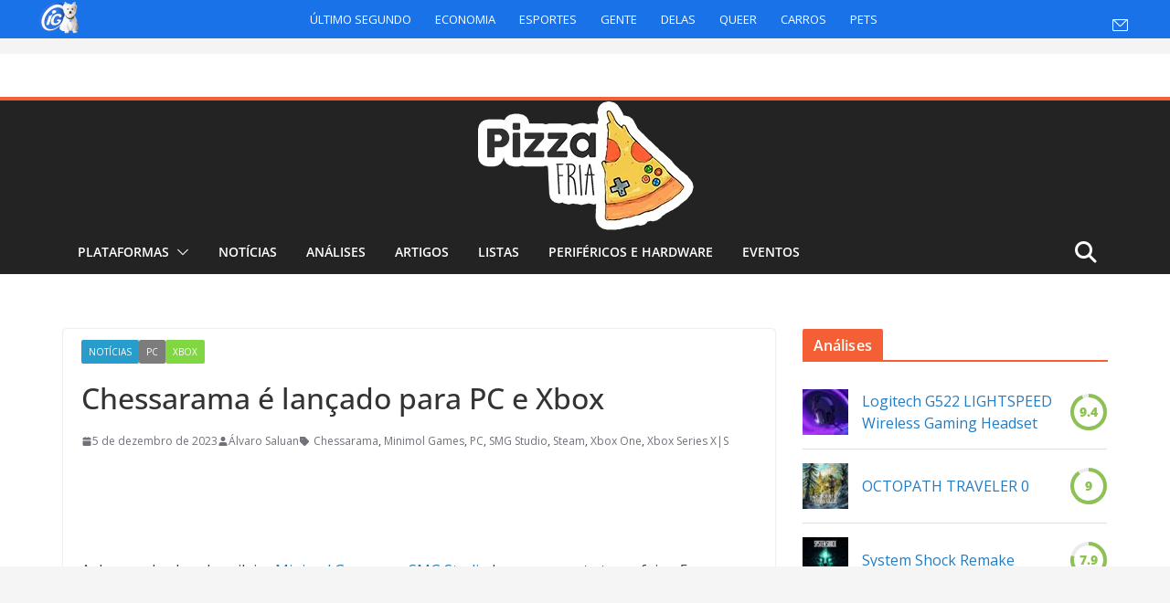

--- FILE ---
content_type: text/html; charset=UTF-8
request_url: https://pizzafria.ig.com.br/news/chessarama-lancado-pc-xbox/
body_size: 21073
content:
<!doctype html><html lang="pt-BR" prefix="og: https://ogp.me/ns#"><head><meta charset="UTF-8"/><meta name="viewport" content="width=device-width, initial-scale=1"><link rel="profile" href="https://gmpg.org/xfn/11" />
 <script type="text/javascript" id="google_gtagjs-js-consent-mode-data-layer" src="[data-uri]" defer></script> <title>Chessarama é lançado para PC e Xbox &ndash; Pizza Fria</title><meta name="description" content="A desenvolvedora brasileira Minimol Games e a SMG Studio lançaram nesta terça-feira, 5, Chessarama para PC, via Steam, e Xbox."/><meta name="robots" content="follow, index, max-snippet:-1, max-video-preview:-1, max-image-preview:large"/><link rel="canonical" href="https://pizzafria.ig.com.br/news/chessarama-lancado-pc-xbox/" /><meta property="og:locale" content="pt_BR" /><meta property="og:type" content="article" /><meta property="og:title" content="Chessarama é lançado para PC e Xbox &ndash; Pizza Fria" /><meta property="og:description" content="A desenvolvedora brasileira Minimol Games e a SMG Studio lançaram nesta terça-feira, 5, Chessarama para PC, via Steam, e Xbox." /><meta property="og:url" content="https://pizzafria.ig.com.br/news/chessarama-lancado-pc-xbox/" /><meta property="og:site_name" content="Pizza Fria" /><meta property="article:publisher" content="https://www.facebook.com/pizzafriablog/" /><meta property="article:tag" content="Chessarama" /><meta property="article:tag" content="Minimol Games" /><meta property="article:tag" content="PC" /><meta property="article:tag" content="SMG Studio" /><meta property="article:tag" content="Steam" /><meta property="article:tag" content="Xbox One" /><meta property="article:tag" content="Xbox Series X|S" /><meta property="article:section" content="Notícias" /><meta property="og:updated_time" content="2023-12-05T08:33:36-03:00" /><meta property="og:image" content="https://pizzafria.ig.com.br/wp-content/uploads/2022/11/Chessarama.jpg" /><meta property="og:image:secure_url" content="https://pizzafria.ig.com.br/wp-content/uploads/2022/11/Chessarama.jpg" /><meta property="og:image:width" content="1200" /><meta property="og:image:height" content="675" /><meta property="og:image:alt" content="Chessarama" /><meta property="og:image:type" content="image/jpeg" /><meta property="article:published_time" content="2023-12-05T08:33:34-03:00" /><meta property="article:modified_time" content="2023-12-05T08:33:36-03:00" /><meta name="twitter:card" content="summary_large_image" /><meta name="twitter:title" content="Chessarama é lançado para PC e Xbox &ndash; Pizza Fria" /><meta name="twitter:description" content="A desenvolvedora brasileira Minimol Games e a SMG Studio lançaram nesta terça-feira, 5, Chessarama para PC, via Steam, e Xbox." /><meta name="twitter:site" content="@pizzafriabr" /><meta name="twitter:creator" content="@pizzafriabr" /><meta name="twitter:image" content="https://pizzafria.ig.com.br/wp-content/uploads/2022/11/Chessarama.jpg" /><meta name="twitter:label1" content="Escrito por" /><meta name="twitter:data1" content="Álvaro Saluan" /><meta name="twitter:label2" content="Tempo para leitura" /><meta name="twitter:data2" content="1 minuto" /> <script type="application/ld+json" class="rank-math-schema">{"@context":"https://schema.org","@graph":[{"@type":"Organization","@id":"https://pizzafria.ig.com.br/#organization","name":"Pizza Fria","url":"https://pizzafria.ig.com.br","sameAs":["https://www.facebook.com/pizzafriablog/","https://twitter.com/pizzafriabr"],"logo":{"@type":"ImageObject","@id":"https://pizzafria.ig.com.br/#logo","url":"https://pizzafria.ig.com.br/wp-content/uploads/2020/03/logo-colorida-com-efeito.png","contentUrl":"https://pizzafria.ig.com.br/wp-content/uploads/2020/03/logo-colorida-com-efeito.png","caption":"Pizza Fria","inLanguage":"pt-BR","width":"237","height":"142"}},{"@type":"WebSite","@id":"https://pizzafria.ig.com.br/#website","url":"https://pizzafria.ig.com.br","name":"Pizza Fria","publisher":{"@id":"https://pizzafria.ig.com.br/#organization"},"inLanguage":"pt-BR"},{"@type":"ImageObject","@id":"https://pizzafria.ig.com.br/wp-content/uploads/2022/11/Chessarama.jpg","url":"https://pizzafria.ig.com.br/wp-content/uploads/2022/11/Chessarama.jpg","width":"1200","height":"675","caption":"Chessarama","inLanguage":"pt-BR"},{"@type":"WebPage","@id":"https://pizzafria.ig.com.br/news/chessarama-lancado-pc-xbox/#webpage","url":"https://pizzafria.ig.com.br/news/chessarama-lancado-pc-xbox/","name":"Chessarama \u00e9 lan\u00e7ado para PC e Xbox &ndash; Pizza Fria","datePublished":"2023-12-05T08:33:34-03:00","dateModified":"2023-12-05T08:33:36-03:00","isPartOf":{"@id":"https://pizzafria.ig.com.br/#website"},"primaryImageOfPage":{"@id":"https://pizzafria.ig.com.br/wp-content/uploads/2022/11/Chessarama.jpg"},"inLanguage":"pt-BR"},{"@type":"Person","@id":"https://pizzafria.ig.com.br/author/alvorosso/","name":"\u00c1lvaro Saluan","url":"https://pizzafria.ig.com.br/author/alvorosso/","image":{"@type":"ImageObject","@id":"https://pizzafria.ig.com.br/wp-content/litespeed/avatar/5a1a144df95f2cdf3e7e37fdca7b3b48.jpg?ver=1768328256","url":"https://pizzafria.ig.com.br/wp-content/litespeed/avatar/5a1a144df95f2cdf3e7e37fdca7b3b48.jpg?ver=1768328256","caption":"\u00c1lvaro Saluan","inLanguage":"pt-BR"},"sameAs":["https://pizzafria.ig.com.br/"],"worksFor":{"@id":"https://pizzafria.ig.com.br/#organization"}},{"@type":"BlogPosting","headline":"Chessarama \u00e9 lan\u00e7ado para PC e Xbox &ndash; Pizza Fria","keywords":"Chessarama","datePublished":"2023-12-05T08:33:34-03:00","dateModified":"2023-12-05T08:33:36-03:00","articleSection":"Not\u00edcias, PC, Xbox","author":{"@id":"https://pizzafria.ig.com.br/author/alvorosso/","name":"\u00c1lvaro Saluan"},"publisher":{"@id":"https://pizzafria.ig.com.br/#organization"},"description":"A desenvolvedora brasileira\u00a0Minimol Games\u00a0e a\u00a0SMG Studio\u00a0lan\u00e7aram nesta ter\u00e7a-feira, 5, Chessarama\u00a0para\u00a0PC, via Steam, e Xbox.","name":"Chessarama \u00e9 lan\u00e7ado para PC e Xbox &ndash; Pizza Fria","@id":"https://pizzafria.ig.com.br/news/chessarama-lancado-pc-xbox/#richSnippet","isPartOf":{"@id":"https://pizzafria.ig.com.br/news/chessarama-lancado-pc-xbox/#webpage"},"image":{"@id":"https://pizzafria.ig.com.br/wp-content/uploads/2022/11/Chessarama.jpg"},"inLanguage":"pt-BR","mainEntityOfPage":{"@id":"https://pizzafria.ig.com.br/news/chessarama-lancado-pc-xbox/#webpage"}}]}</script> <link rel='dns-prefetch' href='//www.googletagmanager.com' /><link rel='dns-prefetch' href='//fonts.googleapis.com' /><link rel="alternate" type="application/rss+xml" title="Feed para Pizza Fria &raquo;" href="https://pizzafria.ig.com.br/feed/" /><link rel="alternate" type="application/rss+xml" title="Feed de comentários para Pizza Fria &raquo;" href="https://pizzafria.ig.com.br/comments/feed/" /><link rel="alternate" title="oEmbed (JSON)" type="application/json+oembed" href="https://pizzafria.ig.com.br/wp-json/oembed/1.0/embed?url=https%3A%2F%2Fpizzafria.ig.com.br%2Fnews%2Fchessarama-lancado-pc-xbox%2F" /><link rel="alternate" title="oEmbed (XML)" type="text/xml+oembed" href="https://pizzafria.ig.com.br/wp-json/oembed/1.0/embed?url=https%3A%2F%2Fpizzafria.ig.com.br%2Fnews%2Fchessarama-lancado-pc-xbox%2F&#038;format=xml" /><link rel="alternate" type="application/rss+xml" title="Feed de Pizza Fria &raquo; Story" href="https://pizzafria.ig.com.br/web-stories/feed/"><style id='wp-img-auto-sizes-contain-inline-css' type='text/css'>img:is([sizes=auto i],[sizes^="auto," i]){contain-intrinsic-size:3000px 1500px}
/*# sourceURL=wp-img-auto-sizes-contain-inline-css */</style><link data-optimized="1" rel='stylesheet' id='wp-block-library-css' href='https://pizzafria.ig.com.br/wp-content/litespeed/css/76dbddc9da1abca9034d1a91135b990a.css?ver=b990a' type='text/css' media='all' /><style id='wp-block-heading-inline-css' type='text/css'>h1:where(.wp-block-heading).has-background,h2:where(.wp-block-heading).has-background,h3:where(.wp-block-heading).has-background,h4:where(.wp-block-heading).has-background,h5:where(.wp-block-heading).has-background,h6:where(.wp-block-heading).has-background{padding:1.25em 2.375em}h1.has-text-align-left[style*=writing-mode]:where([style*=vertical-lr]),h1.has-text-align-right[style*=writing-mode]:where([style*=vertical-rl]),h2.has-text-align-left[style*=writing-mode]:where([style*=vertical-lr]),h2.has-text-align-right[style*=writing-mode]:where([style*=vertical-rl]),h3.has-text-align-left[style*=writing-mode]:where([style*=vertical-lr]),h3.has-text-align-right[style*=writing-mode]:where([style*=vertical-rl]),h4.has-text-align-left[style*=writing-mode]:where([style*=vertical-lr]),h4.has-text-align-right[style*=writing-mode]:where([style*=vertical-rl]),h5.has-text-align-left[style*=writing-mode]:where([style*=vertical-lr]),h5.has-text-align-right[style*=writing-mode]:where([style*=vertical-rl]),h6.has-text-align-left[style*=writing-mode]:where([style*=vertical-lr]),h6.has-text-align-right[style*=writing-mode]:where([style*=vertical-rl]){rotate:180deg}
/*# sourceURL=https://pizzafria.ig.com.br/wp-includes/blocks/heading/style.min.css */</style><style id='wp-block-list-inline-css' type='text/css'>ol,ul{box-sizing:border-box}:root :where(.wp-block-list.has-background){padding:1.25em 2.375em}
/*# sourceURL=https://pizzafria.ig.com.br/wp-includes/blocks/list/style.min.css */</style><style id='wp-block-embed-inline-css' type='text/css'>.wp-block-embed.alignleft,.wp-block-embed.alignright,.wp-block[data-align=left]>[data-type="core/embed"],.wp-block[data-align=right]>[data-type="core/embed"]{max-width:360px;width:100%}.wp-block-embed.alignleft .wp-block-embed__wrapper,.wp-block-embed.alignright .wp-block-embed__wrapper,.wp-block[data-align=left]>[data-type="core/embed"] .wp-block-embed__wrapper,.wp-block[data-align=right]>[data-type="core/embed"] .wp-block-embed__wrapper{min-width:280px}.wp-block-cover .wp-block-embed{min-height:240px;min-width:320px}.wp-block-embed{overflow-wrap:break-word}.wp-block-embed :where(figcaption){margin-bottom:1em;margin-top:.5em}.wp-block-embed iframe{max-width:100%}.wp-block-embed__wrapper{position:relative}.wp-embed-responsive .wp-has-aspect-ratio .wp-block-embed__wrapper:before{content:"";display:block;padding-top:50%}.wp-embed-responsive .wp-has-aspect-ratio iframe{bottom:0;height:100%;left:0;position:absolute;right:0;top:0;width:100%}.wp-embed-responsive .wp-embed-aspect-21-9 .wp-block-embed__wrapper:before{padding-top:42.85%}.wp-embed-responsive .wp-embed-aspect-18-9 .wp-block-embed__wrapper:before{padding-top:50%}.wp-embed-responsive .wp-embed-aspect-16-9 .wp-block-embed__wrapper:before{padding-top:56.25%}.wp-embed-responsive .wp-embed-aspect-4-3 .wp-block-embed__wrapper:before{padding-top:75%}.wp-embed-responsive .wp-embed-aspect-1-1 .wp-block-embed__wrapper:before{padding-top:100%}.wp-embed-responsive .wp-embed-aspect-9-16 .wp-block-embed__wrapper:before{padding-top:177.77%}.wp-embed-responsive .wp-embed-aspect-1-2 .wp-block-embed__wrapper:before{padding-top:200%}
/*# sourceURL=https://pizzafria.ig.com.br/wp-includes/blocks/embed/style.min.css */</style><style id='wp-block-embed-theme-inline-css' type='text/css'>.wp-block-embed :where(figcaption){color:#555;font-size:13px;text-align:center}.is-dark-theme .wp-block-embed :where(figcaption){color:#ffffffa6}.wp-block-embed{margin:0 0 1em}
/*# sourceURL=https://pizzafria.ig.com.br/wp-includes/blocks/embed/theme.min.css */</style><style id='wp-block-paragraph-inline-css' type='text/css'>.is-small-text{font-size:.875em}.is-regular-text{font-size:1em}.is-large-text{font-size:2.25em}.is-larger-text{font-size:3em}.has-drop-cap:not(:focus):first-letter{float:left;font-size:8.4em;font-style:normal;font-weight:100;line-height:.68;margin:.05em .1em 0 0;text-transform:uppercase}body.rtl .has-drop-cap:not(:focus):first-letter{float:none;margin-left:.1em}p.has-drop-cap.has-background{overflow:hidden}:root :where(p.has-background){padding:1.25em 2.375em}:where(p.has-text-color:not(.has-link-color)) a{color:inherit}p.has-text-align-left[style*="writing-mode:vertical-lr"],p.has-text-align-right[style*="writing-mode:vertical-rl"]{rotate:180deg}
/*# sourceURL=https://pizzafria.ig.com.br/wp-includes/blocks/paragraph/style.min.css */</style><style id='global-styles-inline-css' type='text/css'>:root{--wp--preset--aspect-ratio--square: 1;--wp--preset--aspect-ratio--4-3: 4/3;--wp--preset--aspect-ratio--3-4: 3/4;--wp--preset--aspect-ratio--3-2: 3/2;--wp--preset--aspect-ratio--2-3: 2/3;--wp--preset--aspect-ratio--16-9: 16/9;--wp--preset--aspect-ratio--9-16: 9/16;--wp--preset--color--black: #000000;--wp--preset--color--cyan-bluish-gray: #abb8c3;--wp--preset--color--white: #ffffff;--wp--preset--color--pale-pink: #f78da7;--wp--preset--color--vivid-red: #cf2e2e;--wp--preset--color--luminous-vivid-orange: #ff6900;--wp--preset--color--luminous-vivid-amber: #fcb900;--wp--preset--color--light-green-cyan: #7bdcb5;--wp--preset--color--vivid-green-cyan: #00d084;--wp--preset--color--pale-cyan-blue: #8ed1fc;--wp--preset--color--vivid-cyan-blue: #0693e3;--wp--preset--color--vivid-purple: #9b51e0;--wp--preset--color--cm-color-1: #257BC1;--wp--preset--color--cm-color-2: #2270B0;--wp--preset--color--cm-color-3: #FFFFFF;--wp--preset--color--cm-color-4: #F9FEFD;--wp--preset--color--cm-color-5: #27272A;--wp--preset--color--cm-color-6: #16181A;--wp--preset--color--cm-color-7: #8F8F8F;--wp--preset--color--cm-color-8: #FFFFFF;--wp--preset--color--cm-color-9: #C7C7C7;--wp--preset--gradient--vivid-cyan-blue-to-vivid-purple: linear-gradient(135deg,rgb(6,147,227) 0%,rgb(155,81,224) 100%);--wp--preset--gradient--light-green-cyan-to-vivid-green-cyan: linear-gradient(135deg,rgb(122,220,180) 0%,rgb(0,208,130) 100%);--wp--preset--gradient--luminous-vivid-amber-to-luminous-vivid-orange: linear-gradient(135deg,rgb(252,185,0) 0%,rgb(255,105,0) 100%);--wp--preset--gradient--luminous-vivid-orange-to-vivid-red: linear-gradient(135deg,rgb(255,105,0) 0%,rgb(207,46,46) 100%);--wp--preset--gradient--very-light-gray-to-cyan-bluish-gray: linear-gradient(135deg,rgb(238,238,238) 0%,rgb(169,184,195) 100%);--wp--preset--gradient--cool-to-warm-spectrum: linear-gradient(135deg,rgb(74,234,220) 0%,rgb(151,120,209) 20%,rgb(207,42,186) 40%,rgb(238,44,130) 60%,rgb(251,105,98) 80%,rgb(254,248,76) 100%);--wp--preset--gradient--blush-light-purple: linear-gradient(135deg,rgb(255,206,236) 0%,rgb(152,150,240) 100%);--wp--preset--gradient--blush-bordeaux: linear-gradient(135deg,rgb(254,205,165) 0%,rgb(254,45,45) 50%,rgb(107,0,62) 100%);--wp--preset--gradient--luminous-dusk: linear-gradient(135deg,rgb(255,203,112) 0%,rgb(199,81,192) 50%,rgb(65,88,208) 100%);--wp--preset--gradient--pale-ocean: linear-gradient(135deg,rgb(255,245,203) 0%,rgb(182,227,212) 50%,rgb(51,167,181) 100%);--wp--preset--gradient--electric-grass: linear-gradient(135deg,rgb(202,248,128) 0%,rgb(113,206,126) 100%);--wp--preset--gradient--midnight: linear-gradient(135deg,rgb(2,3,129) 0%,rgb(40,116,252) 100%);--wp--preset--font-size--small: 13px;--wp--preset--font-size--medium: 20px;--wp--preset--font-size--large: 36px;--wp--preset--font-size--x-large: 42px;--wp--preset--font-family--dm-sans: DM Sans, sans-serif;--wp--preset--font-family--public-sans: Public Sans, sans-serif;--wp--preset--font-family--roboto: Roboto, sans-serif;--wp--preset--font-family--segoe-ui: Segoe UI, Arial, sans-serif;--wp--preset--spacing--20: 0.44rem;--wp--preset--spacing--30: 0.67rem;--wp--preset--spacing--40: 1rem;--wp--preset--spacing--50: 1.5rem;--wp--preset--spacing--60: 2.25rem;--wp--preset--spacing--70: 3.38rem;--wp--preset--spacing--80: 5.06rem;--wp--preset--shadow--natural: 6px 6px 9px rgba(0, 0, 0, 0.2);--wp--preset--shadow--deep: 12px 12px 50px rgba(0, 0, 0, 0.4);--wp--preset--shadow--sharp: 6px 6px 0px rgba(0, 0, 0, 0.2);--wp--preset--shadow--outlined: 6px 6px 0px -3px rgb(255, 255, 255), 6px 6px rgb(0, 0, 0);--wp--preset--shadow--crisp: 6px 6px 0px rgb(0, 0, 0);}:root { --wp--style--global--content-size: 760px;--wp--style--global--wide-size: 1160px; }:where(body) { margin: 0; }.wp-site-blocks > .alignleft { float: left; margin-right: 2em; }.wp-site-blocks > .alignright { float: right; margin-left: 2em; }.wp-site-blocks > .aligncenter { justify-content: center; margin-left: auto; margin-right: auto; }:where(.wp-site-blocks) > * { margin-block-start: 24px; margin-block-end: 0; }:where(.wp-site-blocks) > :first-child { margin-block-start: 0; }:where(.wp-site-blocks) > :last-child { margin-block-end: 0; }:root { --wp--style--block-gap: 24px; }:root :where(.is-layout-flow) > :first-child{margin-block-start: 0;}:root :where(.is-layout-flow) > :last-child{margin-block-end: 0;}:root :where(.is-layout-flow) > *{margin-block-start: 24px;margin-block-end: 0;}:root :where(.is-layout-constrained) > :first-child{margin-block-start: 0;}:root :where(.is-layout-constrained) > :last-child{margin-block-end: 0;}:root :where(.is-layout-constrained) > *{margin-block-start: 24px;margin-block-end: 0;}:root :where(.is-layout-flex){gap: 24px;}:root :where(.is-layout-grid){gap: 24px;}.is-layout-flow > .alignleft{float: left;margin-inline-start: 0;margin-inline-end: 2em;}.is-layout-flow > .alignright{float: right;margin-inline-start: 2em;margin-inline-end: 0;}.is-layout-flow > .aligncenter{margin-left: auto !important;margin-right: auto !important;}.is-layout-constrained > .alignleft{float: left;margin-inline-start: 0;margin-inline-end: 2em;}.is-layout-constrained > .alignright{float: right;margin-inline-start: 2em;margin-inline-end: 0;}.is-layout-constrained > .aligncenter{margin-left: auto !important;margin-right: auto !important;}.is-layout-constrained > :where(:not(.alignleft):not(.alignright):not(.alignfull)){max-width: var(--wp--style--global--content-size);margin-left: auto !important;margin-right: auto !important;}.is-layout-constrained > .alignwide{max-width: var(--wp--style--global--wide-size);}body .is-layout-flex{display: flex;}.is-layout-flex{flex-wrap: wrap;align-items: center;}.is-layout-flex > :is(*, div){margin: 0;}body .is-layout-grid{display: grid;}.is-layout-grid > :is(*, div){margin: 0;}body{padding-top: 0px;padding-right: 0px;padding-bottom: 0px;padding-left: 0px;}a:where(:not(.wp-element-button)){text-decoration: underline;}:root :where(.wp-element-button, .wp-block-button__link){background-color: #32373c;border-width: 0;color: #fff;font-family: inherit;font-size: inherit;font-style: inherit;font-weight: inherit;letter-spacing: inherit;line-height: inherit;padding-top: calc(0.667em + 2px);padding-right: calc(1.333em + 2px);padding-bottom: calc(0.667em + 2px);padding-left: calc(1.333em + 2px);text-decoration: none;text-transform: inherit;}.has-black-color{color: var(--wp--preset--color--black) !important;}.has-cyan-bluish-gray-color{color: var(--wp--preset--color--cyan-bluish-gray) !important;}.has-white-color{color: var(--wp--preset--color--white) !important;}.has-pale-pink-color{color: var(--wp--preset--color--pale-pink) !important;}.has-vivid-red-color{color: var(--wp--preset--color--vivid-red) !important;}.has-luminous-vivid-orange-color{color: var(--wp--preset--color--luminous-vivid-orange) !important;}.has-luminous-vivid-amber-color{color: var(--wp--preset--color--luminous-vivid-amber) !important;}.has-light-green-cyan-color{color: var(--wp--preset--color--light-green-cyan) !important;}.has-vivid-green-cyan-color{color: var(--wp--preset--color--vivid-green-cyan) !important;}.has-pale-cyan-blue-color{color: var(--wp--preset--color--pale-cyan-blue) !important;}.has-vivid-cyan-blue-color{color: var(--wp--preset--color--vivid-cyan-blue) !important;}.has-vivid-purple-color{color: var(--wp--preset--color--vivid-purple) !important;}.has-cm-color-1-color{color: var(--wp--preset--color--cm-color-1) !important;}.has-cm-color-2-color{color: var(--wp--preset--color--cm-color-2) !important;}.has-cm-color-3-color{color: var(--wp--preset--color--cm-color-3) !important;}.has-cm-color-4-color{color: var(--wp--preset--color--cm-color-4) !important;}.has-cm-color-5-color{color: var(--wp--preset--color--cm-color-5) !important;}.has-cm-color-6-color{color: var(--wp--preset--color--cm-color-6) !important;}.has-cm-color-7-color{color: var(--wp--preset--color--cm-color-7) !important;}.has-cm-color-8-color{color: var(--wp--preset--color--cm-color-8) !important;}.has-cm-color-9-color{color: var(--wp--preset--color--cm-color-9) !important;}.has-black-background-color{background-color: var(--wp--preset--color--black) !important;}.has-cyan-bluish-gray-background-color{background-color: var(--wp--preset--color--cyan-bluish-gray) !important;}.has-white-background-color{background-color: var(--wp--preset--color--white) !important;}.has-pale-pink-background-color{background-color: var(--wp--preset--color--pale-pink) !important;}.has-vivid-red-background-color{background-color: var(--wp--preset--color--vivid-red) !important;}.has-luminous-vivid-orange-background-color{background-color: var(--wp--preset--color--luminous-vivid-orange) !important;}.has-luminous-vivid-amber-background-color{background-color: var(--wp--preset--color--luminous-vivid-amber) !important;}.has-light-green-cyan-background-color{background-color: var(--wp--preset--color--light-green-cyan) !important;}.has-vivid-green-cyan-background-color{background-color: var(--wp--preset--color--vivid-green-cyan) !important;}.has-pale-cyan-blue-background-color{background-color: var(--wp--preset--color--pale-cyan-blue) !important;}.has-vivid-cyan-blue-background-color{background-color: var(--wp--preset--color--vivid-cyan-blue) !important;}.has-vivid-purple-background-color{background-color: var(--wp--preset--color--vivid-purple) !important;}.has-cm-color-1-background-color{background-color: var(--wp--preset--color--cm-color-1) !important;}.has-cm-color-2-background-color{background-color: var(--wp--preset--color--cm-color-2) !important;}.has-cm-color-3-background-color{background-color: var(--wp--preset--color--cm-color-3) !important;}.has-cm-color-4-background-color{background-color: var(--wp--preset--color--cm-color-4) !important;}.has-cm-color-5-background-color{background-color: var(--wp--preset--color--cm-color-5) !important;}.has-cm-color-6-background-color{background-color: var(--wp--preset--color--cm-color-6) !important;}.has-cm-color-7-background-color{background-color: var(--wp--preset--color--cm-color-7) !important;}.has-cm-color-8-background-color{background-color: var(--wp--preset--color--cm-color-8) !important;}.has-cm-color-9-background-color{background-color: var(--wp--preset--color--cm-color-9) !important;}.has-black-border-color{border-color: var(--wp--preset--color--black) !important;}.has-cyan-bluish-gray-border-color{border-color: var(--wp--preset--color--cyan-bluish-gray) !important;}.has-white-border-color{border-color: var(--wp--preset--color--white) !important;}.has-pale-pink-border-color{border-color: var(--wp--preset--color--pale-pink) !important;}.has-vivid-red-border-color{border-color: var(--wp--preset--color--vivid-red) !important;}.has-luminous-vivid-orange-border-color{border-color: var(--wp--preset--color--luminous-vivid-orange) !important;}.has-luminous-vivid-amber-border-color{border-color: var(--wp--preset--color--luminous-vivid-amber) !important;}.has-light-green-cyan-border-color{border-color: var(--wp--preset--color--light-green-cyan) !important;}.has-vivid-green-cyan-border-color{border-color: var(--wp--preset--color--vivid-green-cyan) !important;}.has-pale-cyan-blue-border-color{border-color: var(--wp--preset--color--pale-cyan-blue) !important;}.has-vivid-cyan-blue-border-color{border-color: var(--wp--preset--color--vivid-cyan-blue) !important;}.has-vivid-purple-border-color{border-color: var(--wp--preset--color--vivid-purple) !important;}.has-cm-color-1-border-color{border-color: var(--wp--preset--color--cm-color-1) !important;}.has-cm-color-2-border-color{border-color: var(--wp--preset--color--cm-color-2) !important;}.has-cm-color-3-border-color{border-color: var(--wp--preset--color--cm-color-3) !important;}.has-cm-color-4-border-color{border-color: var(--wp--preset--color--cm-color-4) !important;}.has-cm-color-5-border-color{border-color: var(--wp--preset--color--cm-color-5) !important;}.has-cm-color-6-border-color{border-color: var(--wp--preset--color--cm-color-6) !important;}.has-cm-color-7-border-color{border-color: var(--wp--preset--color--cm-color-7) !important;}.has-cm-color-8-border-color{border-color: var(--wp--preset--color--cm-color-8) !important;}.has-cm-color-9-border-color{border-color: var(--wp--preset--color--cm-color-9) !important;}.has-vivid-cyan-blue-to-vivid-purple-gradient-background{background: var(--wp--preset--gradient--vivid-cyan-blue-to-vivid-purple) !important;}.has-light-green-cyan-to-vivid-green-cyan-gradient-background{background: var(--wp--preset--gradient--light-green-cyan-to-vivid-green-cyan) !important;}.has-luminous-vivid-amber-to-luminous-vivid-orange-gradient-background{background: var(--wp--preset--gradient--luminous-vivid-amber-to-luminous-vivid-orange) !important;}.has-luminous-vivid-orange-to-vivid-red-gradient-background{background: var(--wp--preset--gradient--luminous-vivid-orange-to-vivid-red) !important;}.has-very-light-gray-to-cyan-bluish-gray-gradient-background{background: var(--wp--preset--gradient--very-light-gray-to-cyan-bluish-gray) !important;}.has-cool-to-warm-spectrum-gradient-background{background: var(--wp--preset--gradient--cool-to-warm-spectrum) !important;}.has-blush-light-purple-gradient-background{background: var(--wp--preset--gradient--blush-light-purple) !important;}.has-blush-bordeaux-gradient-background{background: var(--wp--preset--gradient--blush-bordeaux) !important;}.has-luminous-dusk-gradient-background{background: var(--wp--preset--gradient--luminous-dusk) !important;}.has-pale-ocean-gradient-background{background: var(--wp--preset--gradient--pale-ocean) !important;}.has-electric-grass-gradient-background{background: var(--wp--preset--gradient--electric-grass) !important;}.has-midnight-gradient-background{background: var(--wp--preset--gradient--midnight) !important;}.has-small-font-size{font-size: var(--wp--preset--font-size--small) !important;}.has-medium-font-size{font-size: var(--wp--preset--font-size--medium) !important;}.has-large-font-size{font-size: var(--wp--preset--font-size--large) !important;}.has-x-large-font-size{font-size: var(--wp--preset--font-size--x-large) !important;}.has-dm-sans-font-family{font-family: var(--wp--preset--font-family--dm-sans) !important;}.has-public-sans-font-family{font-family: var(--wp--preset--font-family--public-sans) !important;}.has-roboto-font-family{font-family: var(--wp--preset--font-family--roboto) !important;}.has-segoe-ui-font-family{font-family: var(--wp--preset--font-family--segoe-ui) !important;}
/*# sourceURL=global-styles-inline-css */</style><link data-optimized="1" rel='stylesheet' id='everest-forms-general-css' href='https://pizzafria.ig.com.br/wp-content/litespeed/css/d944de56db1eac1b5d332c0f81025c69.css?ver=25c69' type='text/css' media='all' /><link data-optimized="1" rel='stylesheet' id='jquery-intl-tel-input-css' href='https://pizzafria.ig.com.br/wp-content/litespeed/css/0d9cecc883557d7a139178be505cde94.css?ver=cde94' type='text/css' media='all' /><link data-optimized="1" rel='stylesheet' id='colormag_style-css' href='https://pizzafria.ig.com.br/wp-content/litespeed/css/42eb1428a8969917a2ff8882b1750360.css?ver=50360' type='text/css' media='all' /><style id='colormag_style-inline-css' type='text/css'>.colormag-button,
			blockquote, button,
			input[type=reset],
			input[type=button],
			input[type=submit],
			.cm-home-icon.front_page_on,
			.cm-post-categories a,
			.cm-primary-nav ul li ul li:hover,
			.cm-primary-nav ul li.current-menu-item,
			.cm-primary-nav ul li.current_page_ancestor,
			.cm-primary-nav ul li.current-menu-ancestor,
			.cm-primary-nav ul li.current_page_item,
			.cm-primary-nav ul li:hover,
			.cm-primary-nav ul li.focus,
			.cm-mobile-nav li a:hover,
			.colormag-header-clean #cm-primary-nav .cm-menu-toggle:hover,
			.cm-header .cm-mobile-nav li:hover,
			.cm-header .cm-mobile-nav li.current-page-ancestor,
			.cm-header .cm-mobile-nav li.current-menu-ancestor,
			.cm-header .cm-mobile-nav li.current-page-item,
			.cm-header .cm-mobile-nav li.current-menu-item,
			.cm-primary-nav ul li.focus > a,
			.cm-layout-2 .cm-primary-nav ul ul.sub-menu li.focus > a,
			.cm-mobile-nav .current-menu-item>a, .cm-mobile-nav .current_page_item>a,
			.colormag-header-clean .cm-mobile-nav li:hover > a,
			.colormag-header-clean .cm-mobile-nav li.current-page-ancestor > a,
			.colormag-header-clean .cm-mobile-nav li.current-menu-ancestor > a,
			.colormag-header-clean .cm-mobile-nav li.current-page-item > a,
			.colormag-header-clean .cm-mobile-nav li.current-menu-item > a,
			.fa.search-top:hover,
			.widget_call_to_action .btn--primary,
			.colormag-footer--classic .cm-footer-cols .cm-row .cm-widget-title span::before,
			.colormag-footer--classic-bordered .cm-footer-cols .cm-row .cm-widget-title span::before,
			.cm-featured-posts .cm-widget-title span,
			.cm-featured-category-slider-widget .cm-slide-content .cm-entry-header-meta .cm-post-categories a,
			.cm-highlighted-posts .cm-post-content .cm-entry-header-meta .cm-post-categories a,
			.cm-category-slide-next, .cm-category-slide-prev, .slide-next,
			.slide-prev, .cm-tabbed-widget ul li, .cm-posts .wp-pagenavi .current,
			.cm-posts .wp-pagenavi a:hover, .cm-secondary .cm-widget-title span,
			.cm-posts .post .cm-post-content .cm-entry-header-meta .cm-post-categories a,
			.cm-page-header .cm-page-title span, .entry-meta .post-format i,
			.format-link, .cm-entry-button, .infinite-scroll .tg-infinite-scroll,
			.no-more-post-text, .pagination span,
			.cm-footer-cols .cm-row .cm-widget-title span,
			.advertisement_above_footer .cm-widget-title span,
			.error, .cm-primary .cm-widget-title span,
			.related-posts-wrapper.style-three .cm-post-content .cm-entry-title a:hover:before,
			.cm-slider-area .cm-widget-title span,
			.cm-beside-slider-widget .cm-widget-title span,
			.top-full-width-sidebar .cm-widget-title span,
			.wp-block-quote, .wp-block-quote.is-style-large,
			.wp-block-quote.has-text-align-right,
			.page-numbers .current, .search-wrap button,
			.cm-error-404 .cm-btn, .widget .wp-block-heading, .wp-block-search button,
			.widget a::before, .cm-post-date a::before,
			.byline a::before,
			.colormag-footer--classic-bordered .cm-widget-title::before,
			.wp-block-button__link,
			#cm-tertiary .cm-widget-title span,
			.link-pagination .post-page-numbers.current,
			.wp-block-query-pagination-numbers .page-numbers.current,
			.wp-element-button,
			.wp-block-button .wp-block-button__link,
			.wp-element-button,
			.cm-layout-2 .cm-primary-nav ul ul.sub-menu li:hover,
			.cm-layout-2 .cm-primary-nav ul ul.sub-menu li.current-menu-ancestor,
			.cm-layout-2 .cm-primary-nav ul ul.sub-menu li.current-menu-item,
			.cm-layout-2 .cm-primary-nav ul ul.sub-menu li.focus,
			.cm-primary-nav .cm-random-post a:hover,
			.cm-primary-nav .cm-home-icon a:hover,
			.tg-infinite-pagination .tg-load-more,
			.comment .comment-author-link .post-author,
			.cm-footer-builder .cm-widget-title span,
			.wp-block-search .wp-element-button:hover{background-color:#f55f36;}a,
			.cm-layout-2 #cm-primary-nav .fa.search-top:hover,
			.cm-layout-2 #cm-primary-nav.cm-mobile-nav .cm-random-post a:hover .fa-random,
			.cm-layout-2 #cm-primary-nav.cm-primary-nav .cm-random-post a:hover .fa-random,
			.cm-layout-2 .breaking-news .newsticker a:hover,
			.cm-layout-2 .cm-primary-nav ul li.current-menu-item > a,
			.cm-layout-2 .cm-primary-nav ul li.current_page_item > a,
			.cm-layout-2 .cm-primary-nav ul li:hover > a,
			.cm-layout-2 .cm-primary-nav ul li.focus > a
			.dark-skin .cm-layout-2-style-1 #cm-primary-nav.cm-primary-nav .cm-home-icon:hover .fa,
			.byline a:hover, .comments a:hover, .cm-edit-link a:hover, .cm-post-date a:hover,
			.social-links:not(.cm-header-actions .social-links) i.fa:hover, .cm-tag-links a:hover,
			.colormag-header-clean .social-links li:hover i.fa, .cm-layout-2-style-1 .social-links li:hover i.fa,
			.colormag-header-clean .breaking-news .newsticker a:hover, .widget_featured_posts .article-content .cm-entry-title a:hover,
			.widget_featured_slider .slide-content .cm-below-entry-meta .byline a:hover,
			.widget_featured_slider .slide-content .cm-below-entry-meta .comments a:hover,
			.widget_featured_slider .slide-content .cm-below-entry-meta .cm-post-date a:hover,
			.widget_featured_slider .slide-content .cm-entry-title a:hover,
			.widget_block_picture_news.widget_featured_posts .article-content .cm-entry-title a:hover,
			.widget_highlighted_posts .article-content .cm-below-entry-meta .byline a:hover,
			.widget_highlighted_posts .article-content .cm-below-entry-meta .comments a:hover,
			.widget_highlighted_posts .article-content .cm-below-entry-meta .cm-post-date a:hover,
			.widget_highlighted_posts .article-content .cm-entry-title a:hover, i.fa-arrow-up, i.fa-arrow-down,
			.cm-site-title a, #content .post .article-content .cm-entry-title a:hover, .entry-meta .byline i,
			.entry-meta .cat-links i, .entry-meta a, .post .cm-entry-title a:hover, .search .cm-entry-title a:hover,
			.entry-meta .comments-link a:hover, .entry-meta .cm-edit-link a:hover, .entry-meta .cm-post-date a:hover,
			.entry-meta .cm-tag-links a:hover, .single #content .tags a:hover, .count, .next a:hover, .previous a:hover,
			.related-posts-main-title .fa, .single-related-posts .article-content .cm-entry-title a:hover,
			.pagination a span:hover,
			#content .comments-area a.comment-cm-edit-link:hover, #content .comments-area a.comment-permalink:hover,
			#content .comments-area article header cite a:hover, .comments-area .comment-author-link a:hover,
			.comment .comment-reply-link:hover,
			.nav-next a, .nav-previous a,
			#cm-footer .cm-footer-menu ul li a:hover,
			.cm-footer-cols .cm-row a:hover, a#scroll-up i, .related-posts-wrapper-flyout .cm-entry-title a:hover,
			.human-diff-time .human-diff-time-display:hover,
			.cm-layout-2-style-1 #cm-primary-nav .fa:hover,
			.cm-footer-bar a,
			.cm-post-date a:hover,
			.cm-author a:hover,
			.cm-comments-link a:hover,
			.cm-tag-links a:hover,
			.cm-edit-link a:hover,
			.cm-footer-bar .copyright a,
			.cm-featured-posts .cm-entry-title a:hover,
            .cm-featured-posts--style-5.cm-featured-posts .cm-post-title-below-image .cm-post .cm-post-content .cm-entry-title a:hover,
			.cm-posts .post .cm-post-content .cm-entry-title a:hover,
			.cm-posts .post .single-title-above .cm-entry-title a:hover,
			.cm-layout-2 .cm-primary-nav ul li:hover > a,
			.cm-layout-2 #cm-primary-nav .fa:hover,
			.cm-entry-title a:hover,
			button:hover, input[type="button"]:hover,
			input[type="reset"]:hover,
			input[type="submit"]:hover,
			.wp-block-button .wp-block-button__link:hover,
			.cm-button:hover,
			.wp-element-button:hover,
			li.product .added_to_cart:hover,
			.comments-area .comment-permalink:hover{color:#f55f36;}#cm-primary-nav,
			.cm-contained .cm-header-2 .cm-row, .cm-header-builder.cm-full-width .cm-main-header .cm-header-bottom-row{border-top-color:#f55f36;}.cm-layout-2 #cm-primary-nav,
			.cm-layout-2 .cm-primary-nav ul ul.sub-menu li:hover,
			.cm-layout-2 .cm-primary-nav ul > li:hover > a,
			.cm-layout-2 .cm-primary-nav ul > li.current-menu-item > a,
			.cm-layout-2 .cm-primary-nav ul > li.current-menu-ancestor > a,
			.cm-layout-2 .cm-primary-nav ul ul.sub-menu li.current-menu-ancestor,
			.cm-layout-2 .cm-primary-nav ul ul.sub-menu li.current-menu-item,
			.cm-layout-2 .cm-primary-nav ul ul.sub-menu li.focus,
			cm-layout-2 .cm-primary-nav ul ul.sub-menu li.current-menu-ancestor,
			cm-layout-2 .cm-primary-nav ul ul.sub-menu li.current-menu-item,
			cm-layout-2 #cm-primary-nav .cm-menu-toggle:hover,
			cm-layout-2 #cm-primary-nav.cm-mobile-nav .cm-menu-toggle,
			cm-layout-2 .cm-primary-nav ul > li:hover > a,
			cm-layout-2 .cm-primary-nav ul > li.current-menu-item > a,
			cm-layout-2 .cm-primary-nav ul > li.current-menu-ancestor > a,
			.cm-layout-2 .cm-primary-nav ul li.focus > a, .pagination a span:hover,
			.cm-error-404 .cm-btn,
			.single-post .cm-post-categories a::after,
			.widget .block-title,
			.cm-layout-2 .cm-primary-nav ul li.focus > a,
			button,
			input[type="button"],
			input[type="reset"],
			input[type="submit"],
			.wp-block-button .wp-block-button__link,
			.cm-button,
			.wp-element-button,
			li.product .added_to_cart{border-color:#f55f36;}.cm-secondary .cm-widget-title,
			#cm-tertiary .cm-widget-title,
			.widget_featured_posts .widget-title,
			#secondary .widget-title,
			#cm-tertiary .widget-title,
			.cm-page-header .cm-page-title,
			.cm-footer-cols .cm-row .widget-title,
			.advertisement_above_footer .widget-title,
			#primary .widget-title,
			.widget_slider_area .widget-title,
			.widget_beside_slider .widget-title,
			.top-full-width-sidebar .widget-title,
			.cm-footer-cols .cm-row .cm-widget-title,
			.cm-footer-bar .copyright a,
			.cm-layout-2.cm-layout-2-style-2 #cm-primary-nav,
			.cm-layout-2 .cm-primary-nav ul > li:hover > a,
			.cm-footer-builder .cm-widget-title,
			.cm-layout-2 .cm-primary-nav ul > li.current-menu-item > a{border-bottom-color:#f55f36;}.inner-wrap, .cm-container{max-width:1143px;}.cm-entry-summary a,
			.mzb-featured-categories .mzb-post-title a,
			.mzb-tab-post .mzb-post-title a,
			.mzb-post-list .mzb-post-title a,
			.mzb-featured-posts .mzb-post-title a,
			.mzb-featured-categories .mzb-post-title a{color:#207daf;}.post .cm-entry-summary a:hover,
			.mzb-featured-categories .mzb-post-title a:hover,
			.mzb-tab-post .mzb-post-title a:hover,
			.mzb-post-list .mzb-post-title a:hover,
			.mzb-featured-posts .mzb-post-title a:hover,
			.mzb-featured-categories .mzb-post-title a:hover{color:#207daf;}@media screen and (min-width: 992px) {.cm-primary{width:70%;}.cm-secondary {width:30%;}}#cm-primary-nav, .colormag-header-clean #cm-primary-nav .cm-row, .colormag-header-clean--full-width #cm-primary-nav, .cm-header .cm-main-header .cm-primary-nav .cm-row, .cm-home-icon.front_page_on{background-color:#232323;}.cm-header .cm-menu-toggle svg,
			.cm-header .cm-menu-toggle svg{fill:#fff;}.blog .cm-posts .post .cm-post-content .human-diff-time .human-diff-time-display,
			.blog .cm-posts .post .cm-post-content .cm-below-entry-meta .cm-post-date a,
			.blog .cm-posts .post .cm-post-content .cm-below-entry-meta .cm-author,
			.blog .cm-posts .post .cm-post-content .cm-below-entry-meta .cm-author a,
			.blog .cm-posts .post .cm-post-content .cm-below-entry-meta .cm-post-views a,
			.blog .cm-posts .post .cm-post-content .cm-below-entry-meta .cm-tag-links a,
			.blog .cm-posts .post .cm-post-content .cm-below-entry-meta .cm-comments-link a,
			.blog .cm-posts .post .cm-post-content .cm-below-entry-meta .cm-edit-link a,
			.blog .cm-posts .post .cm-post-content .cm-below-entry-meta .cm-edit-link i,
			.blog .cm-posts .post .cm-post-content .cm-below-entry-meta .cm-post-views,
			.blog .cm-posts .post .cm-post-content .cm-below-entry-meta .cm-reading-time,
			.blog .cm-posts .post .cm-post-content .cm-below-entry-meta .cm-reading-time::before{}.search .cm-posts .post .cm-post-content .human-diff-time .human-diff-time-display,
			.search .cm-posts .post .cm-post-content .cm-below-entry-meta .cm-post-date a,
			.search .cm-posts .post .cm-post-content .cm-below-entry-meta .cm-author,
			.search .cm-posts .post .cm-post-content .cm-below-entry-meta .cm-author a,
			.search .cm-posts .post .cm-post-content .cm-below-entry-meta .cm-post-views a,
			.search .cm-posts .post .cm-post-content .cm-below-entry-meta .cm-tag-links a,
			.search .cm-posts .post .cm-post-content .cm-below-entry-meta .cm-comments-link a,
			.search .cm-posts .post .cm-post-content .cm-below-entry-meta .cm-edit-link a,
			.search .cm-posts .post .cm-post-content .cm-below-entry-meta .cm-edit-link i,
			.search .cm-posts .post .cm-post-content .cm-below-entry-meta .cm-post-views,
			.search .cm-posts .post .cm-post-content .cm-below-entry-meta .cm-reading-time,
			.search .cm-posts .post .cm-post-content .cm-below-entry-meta .cm-reading-time::before{}.single-post .cm-posts .post .cm-post-content .human-diff-time .human-diff-time-display,
			.single-post .cm-posts .post .cm-post-content .cm-below-entry-meta .cm-post-date a,
			.single-post .cm-posts .post .cm-post-content .cm-below-entry-meta .cm-author,
			.single-post .cm-posts .post .cm-post-content .cm-below-entry-meta .cm-author a,
			.single-post .cm-posts .post .cm-post-content .cm-below-entry-meta .cm-post-views a,
			.single-post .cm-posts .post .cm-post-content .cm-below-entry-meta .cm-tag-links a,
			.single-post .cm-posts .post .cm-post-content .cm-below-entry-meta .cm-comments-link a,
			.single-post .cm-posts .post .cm-post-content .cm-below-entry-meta .cm-edit-link a,
			.single-post .cm-posts .post .cm-post-content .cm-below-entry-meta .cm-edit-link i,
			.single-post .cm-posts .post .cm-post-content .cm-below-entry-meta .cm-post-views,
			.single-post .cm-posts .post .cm-post-content .cm-below-entry-meta .cm-reading-time,
			.single-post .cm-posts .post .cm-post-content .cm-below-entry-meta .cm-reading-time::before{}.cm-content{background-color:#ffffff;}body{background-color:;background-position:;background-size:;background-attachment:fixed;background-repeat:no-repeat;}#cm-primary-nav{border-top-width:4px;}.colormag-button,
			input[type="reset"],
			input[type="button"],
			input[type="submit"],
			button,
			.cm-entry-button,
			.wp-block-button .wp-block-button__link{background-color:#207daf;}body,
			button,
			input,
			select,
			textarea,
			blockquote p,
			.entry-meta,
			.cm-entry-button,
			dl,
			.previous a,
			.next a,
			.nav-previous a,
			.nav-next a,
			#respond h3#reply-title #cancel-comment-reply-link,
			#respond form input[type="text"],
			#respond form textarea,
			.cm-secondary .widget,
			.cm-error-404 .widget,
			.cm-entry-summary p{font-size:16px;line-height:1.6;}h1 ,h2, h3, h4, h5, h6{color:#333333;font-size:15px;line-height:1.6;}h1{}h2{color:#333333;font-size:34px;}h3{color:#333333;font-weight:Inherit;}.nav-links .page-numbers{justify-content:flex-start;}.colormag-button,
			blockquote, button,
			input[type=reset],
			input[type=button],
			input[type=submit],
			.cm-home-icon.front_page_on,
			.cm-post-categories a,
			.cm-primary-nav ul li ul li:hover,
			.cm-primary-nav ul li.current-menu-item,
			.cm-primary-nav ul li.current_page_ancestor,
			.cm-primary-nav ul li.current-menu-ancestor,
			.cm-primary-nav ul li.current_page_item,
			.cm-primary-nav ul li:hover,
			.cm-primary-nav ul li.focus,
			.cm-mobile-nav li a:hover,
			.colormag-header-clean #cm-primary-nav .cm-menu-toggle:hover,
			.cm-header .cm-mobile-nav li:hover,
			.cm-header .cm-mobile-nav li.current-page-ancestor,
			.cm-header .cm-mobile-nav li.current-menu-ancestor,
			.cm-header .cm-mobile-nav li.current-page-item,
			.cm-header .cm-mobile-nav li.current-menu-item,
			.cm-primary-nav ul li.focus > a,
			.cm-layout-2 .cm-primary-nav ul ul.sub-menu li.focus > a,
			.cm-mobile-nav .current-menu-item>a, .cm-mobile-nav .current_page_item>a,
			.colormag-header-clean .cm-mobile-nav li:hover > a,
			.colormag-header-clean .cm-mobile-nav li.current-page-ancestor > a,
			.colormag-header-clean .cm-mobile-nav li.current-menu-ancestor > a,
			.colormag-header-clean .cm-mobile-nav li.current-page-item > a,
			.colormag-header-clean .cm-mobile-nav li.current-menu-item > a,
			.fa.search-top:hover,
			.widget_call_to_action .btn--primary,
			.colormag-footer--classic .cm-footer-cols .cm-row .cm-widget-title span::before,
			.colormag-footer--classic-bordered .cm-footer-cols .cm-row .cm-widget-title span::before,
			.cm-featured-posts .cm-widget-title span,
			.cm-featured-category-slider-widget .cm-slide-content .cm-entry-header-meta .cm-post-categories a,
			.cm-highlighted-posts .cm-post-content .cm-entry-header-meta .cm-post-categories a,
			.cm-category-slide-next, .cm-category-slide-prev, .slide-next,
			.slide-prev, .cm-tabbed-widget ul li, .cm-posts .wp-pagenavi .current,
			.cm-posts .wp-pagenavi a:hover, .cm-secondary .cm-widget-title span,
			.cm-posts .post .cm-post-content .cm-entry-header-meta .cm-post-categories a,
			.cm-page-header .cm-page-title span, .entry-meta .post-format i,
			.format-link, .cm-entry-button, .infinite-scroll .tg-infinite-scroll,
			.no-more-post-text, .pagination span,
			.cm-footer-cols .cm-row .cm-widget-title span,
			.advertisement_above_footer .cm-widget-title span,
			.error, .cm-primary .cm-widget-title span,
			.related-posts-wrapper.style-three .cm-post-content .cm-entry-title a:hover:before,
			.cm-slider-area .cm-widget-title span,
			.cm-beside-slider-widget .cm-widget-title span,
			.top-full-width-sidebar .cm-widget-title span,
			.wp-block-quote, .wp-block-quote.is-style-large,
			.wp-block-quote.has-text-align-right,
			.page-numbers .current, .search-wrap button,
			.cm-error-404 .cm-btn, .widget .wp-block-heading, .wp-block-search button,
			.widget a::before, .cm-post-date a::before,
			.byline a::before,
			.colormag-footer--classic-bordered .cm-widget-title::before,
			.wp-block-button__link,
			#cm-tertiary .cm-widget-title span,
			.link-pagination .post-page-numbers.current,
			.wp-block-query-pagination-numbers .page-numbers.current,
			.wp-element-button,
			.wp-block-button .wp-block-button__link,
			.wp-element-button,
			.cm-layout-2 .cm-primary-nav ul ul.sub-menu li:hover,
			.cm-layout-2 .cm-primary-nav ul ul.sub-menu li.current-menu-ancestor,
			.cm-layout-2 .cm-primary-nav ul ul.sub-menu li.current-menu-item,
			.cm-layout-2 .cm-primary-nav ul ul.sub-menu li.focus,
			.cm-primary-nav .cm-random-post a:hover,
			.cm-primary-nav .cm-home-icon a:hover,
			.tg-infinite-pagination .tg-load-more,
			.comment .comment-author-link .post-author,
			.cm-footer-builder .cm-widget-title span,
			.wp-block-search .wp-element-button:hover{background-color:#f55f36;}a,
			.cm-layout-2 #cm-primary-nav .fa.search-top:hover,
			.cm-layout-2 #cm-primary-nav.cm-mobile-nav .cm-random-post a:hover .fa-random,
			.cm-layout-2 #cm-primary-nav.cm-primary-nav .cm-random-post a:hover .fa-random,
			.cm-layout-2 .breaking-news .newsticker a:hover,
			.cm-layout-2 .cm-primary-nav ul li.current-menu-item > a,
			.cm-layout-2 .cm-primary-nav ul li.current_page_item > a,
			.cm-layout-2 .cm-primary-nav ul li:hover > a,
			.cm-layout-2 .cm-primary-nav ul li.focus > a
			.dark-skin .cm-layout-2-style-1 #cm-primary-nav.cm-primary-nav .cm-home-icon:hover .fa,
			.byline a:hover, .comments a:hover, .cm-edit-link a:hover, .cm-post-date a:hover,
			.social-links:not(.cm-header-actions .social-links) i.fa:hover, .cm-tag-links a:hover,
			.colormag-header-clean .social-links li:hover i.fa, .cm-layout-2-style-1 .social-links li:hover i.fa,
			.colormag-header-clean .breaking-news .newsticker a:hover, .widget_featured_posts .article-content .cm-entry-title a:hover,
			.widget_featured_slider .slide-content .cm-below-entry-meta .byline a:hover,
			.widget_featured_slider .slide-content .cm-below-entry-meta .comments a:hover,
			.widget_featured_slider .slide-content .cm-below-entry-meta .cm-post-date a:hover,
			.widget_featured_slider .slide-content .cm-entry-title a:hover,
			.widget_block_picture_news.widget_featured_posts .article-content .cm-entry-title a:hover,
			.widget_highlighted_posts .article-content .cm-below-entry-meta .byline a:hover,
			.widget_highlighted_posts .article-content .cm-below-entry-meta .comments a:hover,
			.widget_highlighted_posts .article-content .cm-below-entry-meta .cm-post-date a:hover,
			.widget_highlighted_posts .article-content .cm-entry-title a:hover, i.fa-arrow-up, i.fa-arrow-down,
			.cm-site-title a, #content .post .article-content .cm-entry-title a:hover, .entry-meta .byline i,
			.entry-meta .cat-links i, .entry-meta a, .post .cm-entry-title a:hover, .search .cm-entry-title a:hover,
			.entry-meta .comments-link a:hover, .entry-meta .cm-edit-link a:hover, .entry-meta .cm-post-date a:hover,
			.entry-meta .cm-tag-links a:hover, .single #content .tags a:hover, .count, .next a:hover, .previous a:hover,
			.related-posts-main-title .fa, .single-related-posts .article-content .cm-entry-title a:hover,
			.pagination a span:hover,
			#content .comments-area a.comment-cm-edit-link:hover, #content .comments-area a.comment-permalink:hover,
			#content .comments-area article header cite a:hover, .comments-area .comment-author-link a:hover,
			.comment .comment-reply-link:hover,
			.nav-next a, .nav-previous a,
			#cm-footer .cm-footer-menu ul li a:hover,
			.cm-footer-cols .cm-row a:hover, a#scroll-up i, .related-posts-wrapper-flyout .cm-entry-title a:hover,
			.human-diff-time .human-diff-time-display:hover,
			.cm-layout-2-style-1 #cm-primary-nav .fa:hover,
			.cm-footer-bar a,
			.cm-post-date a:hover,
			.cm-author a:hover,
			.cm-comments-link a:hover,
			.cm-tag-links a:hover,
			.cm-edit-link a:hover,
			.cm-footer-bar .copyright a,
			.cm-featured-posts .cm-entry-title a:hover,
            .cm-featured-posts--style-5.cm-featured-posts .cm-post-title-below-image .cm-post .cm-post-content .cm-entry-title a:hover,
			.cm-posts .post .cm-post-content .cm-entry-title a:hover,
			.cm-posts .post .single-title-above .cm-entry-title a:hover,
			.cm-layout-2 .cm-primary-nav ul li:hover > a,
			.cm-layout-2 #cm-primary-nav .fa:hover,
			.cm-entry-title a:hover,
			button:hover, input[type="button"]:hover,
			input[type="reset"]:hover,
			input[type="submit"]:hover,
			.wp-block-button .wp-block-button__link:hover,
			.cm-button:hover,
			.wp-element-button:hover,
			li.product .added_to_cart:hover,
			.comments-area .comment-permalink:hover{color:#f55f36;}#cm-primary-nav,
			.cm-contained .cm-header-2 .cm-row, .cm-header-builder.cm-full-width .cm-main-header .cm-header-bottom-row{border-top-color:#f55f36;}.cm-layout-2 #cm-primary-nav,
			.cm-layout-2 .cm-primary-nav ul ul.sub-menu li:hover,
			.cm-layout-2 .cm-primary-nav ul > li:hover > a,
			.cm-layout-2 .cm-primary-nav ul > li.current-menu-item > a,
			.cm-layout-2 .cm-primary-nav ul > li.current-menu-ancestor > a,
			.cm-layout-2 .cm-primary-nav ul ul.sub-menu li.current-menu-ancestor,
			.cm-layout-2 .cm-primary-nav ul ul.sub-menu li.current-menu-item,
			.cm-layout-2 .cm-primary-nav ul ul.sub-menu li.focus,
			cm-layout-2 .cm-primary-nav ul ul.sub-menu li.current-menu-ancestor,
			cm-layout-2 .cm-primary-nav ul ul.sub-menu li.current-menu-item,
			cm-layout-2 #cm-primary-nav .cm-menu-toggle:hover,
			cm-layout-2 #cm-primary-nav.cm-mobile-nav .cm-menu-toggle,
			cm-layout-2 .cm-primary-nav ul > li:hover > a,
			cm-layout-2 .cm-primary-nav ul > li.current-menu-item > a,
			cm-layout-2 .cm-primary-nav ul > li.current-menu-ancestor > a,
			.cm-layout-2 .cm-primary-nav ul li.focus > a, .pagination a span:hover,
			.cm-error-404 .cm-btn,
			.single-post .cm-post-categories a::after,
			.widget .block-title,
			.cm-layout-2 .cm-primary-nav ul li.focus > a,
			button,
			input[type="button"],
			input[type="reset"],
			input[type="submit"],
			.wp-block-button .wp-block-button__link,
			.cm-button,
			.wp-element-button,
			li.product .added_to_cart{border-color:#f55f36;}.cm-secondary .cm-widget-title,
			#cm-tertiary .cm-widget-title,
			.widget_featured_posts .widget-title,
			#secondary .widget-title,
			#cm-tertiary .widget-title,
			.cm-page-header .cm-page-title,
			.cm-footer-cols .cm-row .widget-title,
			.advertisement_above_footer .widget-title,
			#primary .widget-title,
			.widget_slider_area .widget-title,
			.widget_beside_slider .widget-title,
			.top-full-width-sidebar .widget-title,
			.cm-footer-cols .cm-row .cm-widget-title,
			.cm-footer-bar .copyright a,
			.cm-layout-2.cm-layout-2-style-2 #cm-primary-nav,
			.cm-layout-2 .cm-primary-nav ul > li:hover > a,
			.cm-footer-builder .cm-widget-title,
			.cm-layout-2 .cm-primary-nav ul > li.current-menu-item > a{border-bottom-color:#f55f36;}.inner-wrap, .cm-container{max-width:1143px;}.cm-entry-summary a,
			.mzb-featured-categories .mzb-post-title a,
			.mzb-tab-post .mzb-post-title a,
			.mzb-post-list .mzb-post-title a,
			.mzb-featured-posts .mzb-post-title a,
			.mzb-featured-categories .mzb-post-title a{color:#207daf;}.post .cm-entry-summary a:hover,
			.mzb-featured-categories .mzb-post-title a:hover,
			.mzb-tab-post .mzb-post-title a:hover,
			.mzb-post-list .mzb-post-title a:hover,
			.mzb-featured-posts .mzb-post-title a:hover,
			.mzb-featured-categories .mzb-post-title a:hover{color:#207daf;}@media screen and (min-width: 992px) {.cm-primary{width:70%;}.cm-secondary {width:30%;}}#cm-primary-nav, .colormag-header-clean #cm-primary-nav .cm-row, .colormag-header-clean--full-width #cm-primary-nav, .cm-header .cm-main-header .cm-primary-nav .cm-row, .cm-home-icon.front_page_on{background-color:#232323;}.cm-header .cm-menu-toggle svg,
			.cm-header .cm-menu-toggle svg{fill:#fff;}.blog .cm-posts .post .cm-post-content .human-diff-time .human-diff-time-display,
			.blog .cm-posts .post .cm-post-content .cm-below-entry-meta .cm-post-date a,
			.blog .cm-posts .post .cm-post-content .cm-below-entry-meta .cm-author,
			.blog .cm-posts .post .cm-post-content .cm-below-entry-meta .cm-author a,
			.blog .cm-posts .post .cm-post-content .cm-below-entry-meta .cm-post-views a,
			.blog .cm-posts .post .cm-post-content .cm-below-entry-meta .cm-tag-links a,
			.blog .cm-posts .post .cm-post-content .cm-below-entry-meta .cm-comments-link a,
			.blog .cm-posts .post .cm-post-content .cm-below-entry-meta .cm-edit-link a,
			.blog .cm-posts .post .cm-post-content .cm-below-entry-meta .cm-edit-link i,
			.blog .cm-posts .post .cm-post-content .cm-below-entry-meta .cm-post-views,
			.blog .cm-posts .post .cm-post-content .cm-below-entry-meta .cm-reading-time,
			.blog .cm-posts .post .cm-post-content .cm-below-entry-meta .cm-reading-time::before{}.search .cm-posts .post .cm-post-content .human-diff-time .human-diff-time-display,
			.search .cm-posts .post .cm-post-content .cm-below-entry-meta .cm-post-date a,
			.search .cm-posts .post .cm-post-content .cm-below-entry-meta .cm-author,
			.search .cm-posts .post .cm-post-content .cm-below-entry-meta .cm-author a,
			.search .cm-posts .post .cm-post-content .cm-below-entry-meta .cm-post-views a,
			.search .cm-posts .post .cm-post-content .cm-below-entry-meta .cm-tag-links a,
			.search .cm-posts .post .cm-post-content .cm-below-entry-meta .cm-comments-link a,
			.search .cm-posts .post .cm-post-content .cm-below-entry-meta .cm-edit-link a,
			.search .cm-posts .post .cm-post-content .cm-below-entry-meta .cm-edit-link i,
			.search .cm-posts .post .cm-post-content .cm-below-entry-meta .cm-post-views,
			.search .cm-posts .post .cm-post-content .cm-below-entry-meta .cm-reading-time,
			.search .cm-posts .post .cm-post-content .cm-below-entry-meta .cm-reading-time::before{}.single-post .cm-posts .post .cm-post-content .human-diff-time .human-diff-time-display,
			.single-post .cm-posts .post .cm-post-content .cm-below-entry-meta .cm-post-date a,
			.single-post .cm-posts .post .cm-post-content .cm-below-entry-meta .cm-author,
			.single-post .cm-posts .post .cm-post-content .cm-below-entry-meta .cm-author a,
			.single-post .cm-posts .post .cm-post-content .cm-below-entry-meta .cm-post-views a,
			.single-post .cm-posts .post .cm-post-content .cm-below-entry-meta .cm-tag-links a,
			.single-post .cm-posts .post .cm-post-content .cm-below-entry-meta .cm-comments-link a,
			.single-post .cm-posts .post .cm-post-content .cm-below-entry-meta .cm-edit-link a,
			.single-post .cm-posts .post .cm-post-content .cm-below-entry-meta .cm-edit-link i,
			.single-post .cm-posts .post .cm-post-content .cm-below-entry-meta .cm-post-views,
			.single-post .cm-posts .post .cm-post-content .cm-below-entry-meta .cm-reading-time,
			.single-post .cm-posts .post .cm-post-content .cm-below-entry-meta .cm-reading-time::before{}.cm-content{background-color:#ffffff;}body{background-color:;background-position:;background-size:;background-attachment:fixed;background-repeat:no-repeat;}#cm-primary-nav{border-top-width:4px;}.colormag-button,
			input[type="reset"],
			input[type="button"],
			input[type="submit"],
			button,
			.cm-entry-button,
			.wp-block-button .wp-block-button__link{background-color:#207daf;}body,
			button,
			input,
			select,
			textarea,
			blockquote p,
			.entry-meta,
			.cm-entry-button,
			dl,
			.previous a,
			.next a,
			.nav-previous a,
			.nav-next a,
			#respond h3#reply-title #cancel-comment-reply-link,
			#respond form input[type="text"],
			#respond form textarea,
			.cm-secondary .widget,
			.cm-error-404 .widget,
			.cm-entry-summary p{font-size:16px;line-height:1.6;}h1 ,h2, h3, h4, h5, h6{color:#333333;font-size:15px;line-height:1.6;}h1{}h2{color:#333333;font-size:34px;}h3{color:#333333;font-weight:Inherit;}.nav-links .page-numbers{justify-content:flex-start;}.cm-header-builder .cm-header-buttons .cm-header-button .cm-button{background-color:#207daf;}.cm-header-builder .cm-header-top-row{background-color:#f4f4f5;}.cm-header-builder.cm-full-width .cm-desktop-row.cm-main-header .cm-header-bottom-row, .cm-header-builder.cm-full-width .cm-mobile-row .cm-header-bottom-row{background-color:#27272a;}.cm-header-builder.cm-full-width .cm-desktop-row.cm-main-header .cm-header-bottom-row, .cm-header-builder.cm-full-width .cm-mobile-row .cm-header-bottom-row{border-color:#207daf;}.cm-header-builder .cm-primary-nav .sub-menu, .cm-header-builder .cm-primary-nav .children{background-color:#232323;background-size:contain;}.cm-header-builder nav.cm-secondary-nav ul.sub-menu, .cm-header-builder .cm-secondary-nav .children{background-color:#232323;background-size:contain;}.cm-header-builder .cm-site-title a{color:#207daf;}.cm-footer-builder .cm-footer-bottom-row{background-color:#27272a;}.cm-footer-builder .cm-footer-bottom-row{border-color:#3F3F46;}:root{--top-grid-columns: 3;
			--main-grid-columns: 4;
			--bottom-grid-columns: 2;
			}.cm-footer-builder .cm-footer-bottom-row .cm-footer-col{flex-direction: column;}.cm-footer-builder .cm-footer-main-row .cm-footer-col{flex-direction: column;}.cm-footer-builder .cm-footer-top-row .cm-footer-col{flex-direction: column;} :root{--cm-color-1: #257BC1;--cm-color-2: #2270B0;--cm-color-3: #FFFFFF;--cm-color-4: #F9FEFD;--cm-color-5: #27272A;--cm-color-6: #16181A;--cm-color-7: #8F8F8F;--cm-color-8: #FFFFFF;--cm-color-9: #C7C7C7;} .dark-skin {--cm-color-1: #257BC1;--cm-color-2: #2270B0;--cm-color-3: #0D0D0D;--cm-color-4: #1C1C1C;--cm-color-5: #27272A;--cm-color-6: #FFFFFF;--cm-color-7: #E3E2E2;--cm-color-8: #FFFFFF;--cm-color-9: #AEAEAD;}.mzb-featured-posts, .mzb-social-icon, .mzb-featured-categories, .mzb-social-icons-insert{--color--light--primary:rgba(245,95,54,0.1);}body{--color--light--primary:#f55f36;--color--primary:#f55f36;}body{--color--gray:#71717A;}:root {--wp--preset--color--cm-color-1:#257BC1;--wp--preset--color--cm-color-2:#2270B0;--wp--preset--color--cm-color-3:#FFFFFF;--wp--preset--color--cm-color-4:#F9FEFD;--wp--preset--color--cm-color-5:#27272A;--wp--preset--color--cm-color-6:#16181A;--wp--preset--color--cm-color-7:#8F8F8F;--wp--preset--color--cm-color-8:#FFFFFF;--wp--preset--color--cm-color-9:#C7C7C7;}:root {--e-global-color-cmcolor1: #257BC1;--e-global-color-cmcolor2: #2270B0;--e-global-color-cmcolor3: #FFFFFF;--e-global-color-cmcolor4: #F9FEFD;--e-global-color-cmcolor5: #27272A;--e-global-color-cmcolor6: #16181A;--e-global-color-cmcolor7: #8F8F8F;--e-global-color-cmcolor8: #FFFFFF;--e-global-color-cmcolor9: #C7C7C7;}
/*# sourceURL=colormag_style-inline-css */</style><link data-optimized="1" rel='stylesheet' id='colormag_dark_style-css' href='https://pizzafria.ig.com.br/wp-content/litespeed/css/c8a3d53e5646f8c14569d1f0fbcb0655.css?ver=b0655' type='text/css' media='all' /><link data-optimized="1" rel='stylesheet' id='colormag-new-news-ticker-css-css' href='https://pizzafria.ig.com.br/wp-content/litespeed/css/38fcd0b3fa22f4a56772610543222e97.css?ver=22e97' type='text/css' media='all' /><link data-optimized="1" rel='stylesheet' id='colormag-featured-image-popup-css-css' href='https://pizzafria.ig.com.br/wp-content/litespeed/css/c394ed69355972daf1d784d4874d9f45.css?ver=d9f45' type='text/css' media='all' /><link data-optimized="1" rel='stylesheet' id='font-awesome-4-css' href='https://pizzafria.ig.com.br/wp-content/litespeed/css/e8b4bf8db134779d98affe95dceee604.css?ver=ee604' type='text/css' media='all' /><link data-optimized="1" rel='stylesheet' id='font-awesome-all-css' href='https://pizzafria.ig.com.br/wp-content/litespeed/css/e1ea70ed3b95b29b33ec25842b4b314e.css?ver=b314e' type='text/css' media='all' /><link data-optimized="1" rel='stylesheet' id='font-awesome-solid-css' href='https://pizzafria.ig.com.br/wp-content/litespeed/css/c929acf8c318da3f7d048a5e881b3a54.css?ver=b3a54' type='text/css' media='all' /><link rel='stylesheet' id='colormag_google_fonts-css' href='https://fonts.googleapis.com/css?family=Open+Sans%3A0&#038;ver=5.1.4&#038;display=swap' type='text/css' media='all' /> <script type="text/javascript" src="https://pizzafria.ig.com.br/wp-includes/js/jquery/jquery.min.js" id="jquery-core-js"></script> <script data-optimized="1" type="text/javascript" src="https://pizzafria.ig.com.br/wp-content/litespeed/js/1a8fe0006a49b3a3e7f8bc2d90fc7ce9.js?ver=c7ce9" id="jquery-migrate-js" defer data-deferred="1"></script> 
 <script type="text/javascript" src="https://www.googletagmanager.com/gtag/js?id=G-KEGXP3PLWG" id="google_gtagjs-js" defer data-deferred="1"></script> <script type="text/javascript" id="google_gtagjs-js-after" src="[data-uri]" defer></script> <link rel="https://api.w.org/" href="https://pizzafria.ig.com.br/wp-json/" /><link rel="alternate" title="JSON" type="application/json" href="https://pizzafria.ig.com.br/wp-json/wp/v2/posts/120423" /><link rel="EditURI" type="application/rsd+xml" title="RSD" href="https://pizzafria.ig.com.br/xmlrpc.php?rsd" /><meta name="generator" content="WordPress 6.9" /><meta name="generator" content="Everest Forms 3.4.1" /><link rel='shortlink' href='https://pizzafria.ig.com.br/?p=120423' /><meta name="generator" content="Site Kit by Google 1.170.0" /><link rel="alternate" type="application/feed+json" title="Pizza Fria &raquo; JSON Feed" href="https://pizzafria.ig.com.br/feed/json/" /><meta name="google-adsense-platform-account" content="ca-host-pub-2644536267352236"><meta name="google-adsense-platform-domain" content="sitekit.withgoogle.com">
<style class='wp-fonts-local' type='text/css'>@font-face{font-family:"DM Sans";font-style:normal;font-weight:100 900;font-display:fallback;src:url('https://fonts.gstatic.com/s/dmsans/v15/rP2Hp2ywxg089UriCZOIHTWEBlw.woff2') format('woff2');}
@font-face{font-family:"Public Sans";font-style:normal;font-weight:100 900;font-display:fallback;src:url('https://fonts.gstatic.com/s/publicsans/v15/ijwOs5juQtsyLLR5jN4cxBEoRDf44uE.woff2') format('woff2');}
@font-face{font-family:Roboto;font-style:normal;font-weight:100 900;font-display:fallback;src:url('https://fonts.gstatic.com/s/roboto/v30/KFOjCnqEu92Fr1Mu51TjASc6CsE.woff2') format('woff2');}</style><link rel="icon" href="https://pizzafria.ig.com.br/wp-content/uploads/2020/01/cropped-icon_pizzafria-32x32.png" sizes="32x32" /><link rel="icon" href="https://pizzafria.ig.com.br/wp-content/uploads/2020/01/cropped-icon_pizzafria-192x192.png" sizes="192x192" /><link rel="apple-touch-icon" href="https://pizzafria.ig.com.br/wp-content/uploads/2020/01/cropped-icon_pizzafria-180x180.png" /><meta name="msapplication-TileImage" content="https://pizzafria.ig.com.br/wp-content/uploads/2020/01/cropped-icon_pizzafria-270x270.png" />
 <script>(function(w,d,s,l,i){w[l]=w[l]||[];w[l].push({'gtm.start':
new Date().getTime(),event:'gtm.js'});var f=d.getElementsByTagName(s)[0],
j=d.createElement(s),dl=l!='dataLayer'?'&l='+l:'';j.async=true;j.src=
'https://www.googletagmanager.com/gtm.js?id='+i+dl;f.parentNode.insertBefore(j,f);
})(window,document,'script','dataLayer','GTM-W2T8GMM');</script>  <script src="[data-uri]" defer></script> <noscript><img height="1" width="1" style="display:none"
src="https://www.facebook.com/tr?id=307945120207036&ev=PageView&noscript=1"
/></noscript><link rel="preload" as="script" href="https://barra-parceiros.pages.dev/barra-simples.js"> <script async data-cfasync="false" type="text/javascript" src="https://barra-parceiros.pages.dev/barra-simples.js" charset="UTF-8"></script> <meta name="axl-verification" content="a74e56c0-e214-11ec-8b53-d5b049112ce8"><link data-optimized="1" rel='stylesheet' id='wppr-pac-widget-stylesheet-css' href='https://pizzafria.ig.com.br/wp-content/litespeed/css/c13fb8ca497a287251d9f6ec2c7f6fb7.css?ver=f6fb7' type='text/css' media='all' /><link data-optimized="1" rel='stylesheet' id='wppr-widget-stylesheet-one-css' href='https://pizzafria.ig.com.br/wp-content/litespeed/css/6f2b4471a4439a9fb71d8f5223e0097a.css?ver=0097a' type='text/css' media='all' /><link data-optimized="1" rel='stylesheet' id='wppr-widget-rating-css' href='https://pizzafria.ig.com.br/wp-content/litespeed/css/4090f1ec36c5179a36e0eed09823f8c4.css?ver=3f8c4' type='text/css' media='all' /><link data-optimized="1" rel='stylesheet' id='wppr-lightbox-css-css' href='https://pizzafria.ig.com.br/wp-content/litespeed/css/0128ee698cd7060904d344197f642c51.css?ver=42c51' type='text/css' media='all' /><link data-optimized="1" rel='stylesheet' id='wppr-default-stylesheet-css' href='https://pizzafria.ig.com.br/wp-content/litespeed/css/dcc0eaa1a8848317dbb0fde9536f790f.css?ver=f790f' type='text/css' media='all' /><link data-optimized="1" rel='stylesheet' id='wppr-percentage-circle-css' href='https://pizzafria.ig.com.br/wp-content/litespeed/css/e9b4a6245a0cfa5643475bb3d675b24d.css?ver=5b24d' type='text/css' media='all' /><link data-optimized="1" rel='stylesheet' id='dashicons-css' href='https://pizzafria.ig.com.br/wp-content/litespeed/css/e89fdff9f92837c23bcc53daf8cb2358.css?ver=b2358' type='text/css' media='all' /><link data-optimized="1" rel='stylesheet' id='wppr-common-css' href='https://pizzafria.ig.com.br/wp-content/litespeed/css/f2a314615159854f4f1a2ffa19fcf794.css?ver=cf794' type='text/css' media='all' /><style id='wppr-common-inline-css' type='text/css'>.review-wu-grade .wppr-c100,
                     .review-grade-widget .wppr-c100 {
                        background-color: #ebebeb;
                    }
                    
                    .review-wu-grade .wppr-c100.wppr-weak span,
                     .review-grade-widget .wppr-c100.wppr-weak span {
                        color: #FF7F66;
                    }
                    
                    .review-wu-grade .wppr-c100.wppr-weak .wppr-fill,
                    .review-wu-grade .wppr-c100.wppr-weak .wppr-bar,
                     .review-grade-widget .wppr-c100.wppr-weak .wppr-fill,
                    .review-grade-widget .wppr-c100.wppr-weak .wppr-bar {
                        border-color: #FF7F66;
                    }
                    
                    .user-comments-grades .comment-meta-grade-bar.wppr-weak .comment-meta-grade {
                        background: #FF7F66;
                    }
                    
                    #review-statistics .review-wu-grade .wppr-c100.wppr-not-bad span,
                     .review-grade-widget .wppr-c100.wppr-not-bad span {
                        color: #FFCE55;
                    }
                    
                    .review-wu-grade .wppr-c100.wppr-not-bad .wppr-fill,
                    .review-wu-grade .wppr-c100.wppr-not-bad .wppr-bar,
                     .review-grade-widget .wppr-c100.wppr-not-bad .wppr-fill,
                    .review-grade-widget .wppr-c100.wppr-not-bad .wppr-bar {
                        border-color: #FFCE55;
                    }
                    
                    .user-comments-grades .comment-meta-grade-bar.wppr-not-bad .comment-meta-grade {
                        background: #FFCE55;
                    }
                    
                    .review-wu-grade .wppr-c100.wppr-good span,
                     .review-grade-widget .wppr-c100.wppr-good span {
                        color: #50C1E9;
                    }
                    
                    .review-wu-grade .wppr-c100.wppr-good .wppr-fill,
                    .review-wu-grade .wppr-c100.wppr-good .wppr-bar,
                     .review-grade-widget .wppr-c100.wppr-good .wppr-fill,
                    .review-grade-widget .wppr-c100.wppr-good .wppr-bar {
                        border-color: #50C1E9;
                    }
                    
                    .user-comments-grades .comment-meta-grade-bar.wppr-good .comment-meta-grade {
                        background: #50C1E9;
                    }
                    
                    .review-wu-grade .wppr-c100.wppr-very-good span,
                     .review-grade-widget .wppr-c100.wppr-very-good span {
                        color: #8DC153;
                    }
                    
                    .review-wu-grade .wppr-c100.wppr-very-good .wppr-fill,
                    .review-wu-grade .wppr-c100.wppr-very-good .wppr-bar,
                     .review-grade-widget .wppr-c100.wppr-very-good .wppr-fill,
                    .review-grade-widget .wppr-c100.wppr-very-good .wppr-bar {
                        border-color: #8DC153;
                    }
                    
                    .user-comments-grades .comment-meta-grade-bar.wppr-very-good .comment-meta-grade {
                        background: #8DC153;
                    }
                    
                    #review-statistics .review-wu-bars ul.wppr-weak li.colored {
                        background: #FF7F66;
                        color: #FF7F66;
                    }
                    
                    #review-statistics .review-wu-bars ul.wppr-not-bad li.colored {
                        background: #FFCE55;
                        color: #FFCE55;
                    }
                    
                    #review-statistics .review-wu-bars ul.wppr-good li.colored {
                        background: #50C1E9;
                        color: #50C1E9;
                    }
                    
                    #review-statistics .review-wu-bars ul.wppr-very-good li.colored {
                        background: #8DC153;
                        color: #8DC153;
                    }
                    
                    #review-statistics .review-wrap-up div.cwpr-review-top {
                        border-top: 5px solid #3BAEDA;
                    }
            
                    .user-comments-grades .comment-meta-grade-bar,
                    #review-statistics .review-wu-bars ul li {
                        background: #E1E2E0;
                        color: #E1E2E0;
                    }
           
            
                    #review-statistics .review-wrap-up .review-wu-right ul li, 
                    #review-statistics .review-wu-bars h3, 
                    .review-wu-bars span, 
                    #review-statistics .review-wrap-up .cwpr-review-top .cwp-item-category a {
                        color: #3D3D3D;
                    }
            
                    #review-statistics .review-wrap-up .review-wu-right .pros h2 {
                        color: #8DC153;
                    }
            
                    #review-statistics .review-wrap-up .review-wu-right .cons h2 {
                        color: #C15353;
                    }
                
                    div.affiliate-button a {
                        border: 2px solid #3BAEDA;
                    }
            
                    div.affiliate-button a:hover {
                        border: 2px solid #3BAEDA;
                    }
            
                    div.affiliate-button a {
                        background: #ffffff;
                    }
            
                    div.affiliate-button a:hover {
                        background: #3BAEDA;
                    }
            
                    div.affiliate-button a span {
                        color: #3BAEDA;
                    }
            
                    div.affiliate-button a:hover span {
                        color: #FFFFFF;
                    }
                    
                    
                div.affiliate-button a span:before, div.affiliate-button a:hover span:before {
					font-family: "dashicons";
                    content: "\f174";
					padding-right: 5px
                } 
                
               
             
			.wppr-template-1 .wppr-review-grade-option-rating.wppr-very-good.rtl,
			.wppr-template-2 .wppr-review-grade-option-rating.wppr-very-good.rtl {
					background: #8DC153;
			}
			.wppr-template-1 .wppr-review-grade-option-rating.wppr-good.rtl,
			.wppr-template-2 .wppr-review-grade-option-rating.wppr-good.rtl {
					background: #50C1E9;
			}
			.wppr-template-1 .wppr-review-grade-option-rating.wppr-not-bad.rtl,
			.wppr-template-2 .wppr-review-grade-option-rating.wppr-not-bad.rtl {
					background: #FFCE55;
			}
			.wppr-template-1 .wppr-review-grade-option-rating.wppr-weak.rtl,
			.wppr-template-2 .wppr-review-grade-option-rating.wppr-weak.rtl {
					background: #FF7F66;
			}

			.wppr-template-1    .wppr-review-grade-option .wppr-very-good {
					background: #8DC153;
			}
			.wppr-template-2    .wppr-review-rating .wppr-very-good {
					background: #8DC153;
			} 
			.wppr-template-1    .wppr-review-grade-option .wppr-good {
					background: #50C1E9;
			}
			.wppr-template-2     .wppr-review-rating  .wppr-good {
					background: #50C1E9;
			} 
			.wppr-template-1    .wppr-review-grade-option .wppr-not-bad {
					background: #FFCE55;
			}
			.wppr-template-2    .wppr-review-rating .wppr-not-bad {
					background: #FFCE55;
			}
			 
			.wppr-template-1    .wppr-review-grade-option .wppr-weak {
					background: #FF7F66;
			}
			.wppr-template-2    .wppr-review-rating  .wppr-weak {
					background: #FF7F66;
			}  
			.wppr-template-1    .wppr-review-grade-option .wppr-default,
			.wppr-template-2   .wppr-review-rating  .wppr-default{
					background: #E1E2E0;
			} 
			
			
			
			.wppr-template-1    .wppr-review-grade-number .wppr-very-good,
			.wppr-template-1    .wppr-review-stars .wppr-very-good,
			.wppr-template-2    .wppr-review-option-rating .wppr-very-good{
					color: #8DC153;
			}
			.wppr-template-1    .wppr-review-grade-number .wppr-good,
			.wppr-template-1    .wppr-review-stars .wppr-good,
			.wppr-template-2    .wppr-review-option-rating  .wppr-good{
					color: #50C1E9;
			}
			
			.wppr-template-1    .wppr-review-grade-number .wppr-not-bad,
			.wppr-template-1    .wppr-review-stars .wppr-not-bad,
			.wppr-template-2  .wppr-review-option-rating .wppr-not-bad{
					color: #FFCE55;
					color: #FFCE55;
			}
			.wppr-template-1    .wppr-review-grade-number .wppr-weak,
			.wppr-template-1    .wppr-review-stars .wppr-weak,
			.wppr-template-2  .wppr-review-option-rating  .wppr-weak{
					color: #FF7F66;
			} 
			.wppr-template-1    .wppr-review-grade-number .wppr-default,
			.wppr-template-1    .wppr-review-stars .wppr-default,
			.wppr-review-option-rating  .wppr-default{
					color: #E1E2E0;
			} 
			
			
			.wppr-template .wppr-review-name{
					color: #3D3D3D;
			} 
			.wppr-template h3.wppr-review-cons-name{
					color: #C15353;
			} 
			.wppr-template h3.wppr-review-pros-name{
					color: #8DC153;
			} 
		
/*# sourceURL=wppr-common-inline-css */</style></head><body class="wp-singular post-template-default single single-post postid-120423 single-format-standard wp-custom-logo wp-embed-responsive wp-theme-colormag-pro everest-forms-no-js cm-header-layout-1 adv-style-1 cm-normal-container cm-right-sidebar right-sidebar wide header_display_type_one light-skin"><noscript><iframe src="https://www.googletagmanager.com/ns.html?id=GTM-W2T8GMM"
height="0" width="0" style="display:none;visibility:hidden"></iframe></noscript><div id="page" class="hfeed site">
<a class="skip-link screen-reader-text" href="#main">Pular para o conteúdo</a><header id="cm-masthead" class="cm-header cm-layout-1 cm-layout-1-style-1 cm-full-width"><div class="cm-top-bar"><div class="cm-container "><div class="cm-row"><div class="cm-top-bar__1"></div><div class="cm-top-bar__2"></div></div></div></div><div class="cm-main-header"><div id="cm-header-1" class="cm-header-1"><div class="cm-container"><div class="cm-row"><div class="cm-header-col-1"><div id="cm-site-branding" class="cm-site-branding">
<a href="https://pizzafria.ig.com.br/" class="custom-logo-link" rel="home"><img width="237" height="142" src="https://pizzafria.ig.com.br/wp-content/uploads/2020/03/logo-colorida-com-efeito.png.webp" class="custom-logo" alt="Pizza Fria" decoding="async" srcset="https://pizzafria.ig.com.br/wp-content/uploads/2020/03/logo-colorida-com-efeito.png.webp 237w, https://pizzafria.ig.com.br/wp-content/uploads/2020/03/logo-colorida-com-efeito-150x90.png 150w, https://pizzafria.ig.com.br/wp-content/uploads/2020/03/logo-colorida-com-efeito-50x30.png.webp 50w" sizes="(max-width: 237px) 100vw, 237px" /></a></div></div><div class="cm-header-col-2"></div></div></div></div><div id="cm-header-2" class="cm-header-2"><nav id="cm-primary-nav" class="cm-primary-nav"><div class="cm-container"><div class="cm-row"><div class="cm-header-actions"><div class="cm-top-search">
<i class="fa fa-search search-top"></i><div class="search-form-top"><form action="https://pizzafria.ig.com.br/" class="search-form searchform clearfix" method="get" role="search"><div class="search-wrap">
<input type="search"
class="s field"
name="s"
value=""
placeholder="Pesquisar"
/><button class="search-icon" type="submit"></button></div></form></div></div></div><p class="cm-menu-toggle" aria-expanded="false">
<svg class="cm-icon cm-icon--bars" xmlns="http://www.w3.org/2000/svg" viewBox="0 0 24 24"><path d="M21 19H3a1 1 0 0 1 0-2h18a1 1 0 0 1 0 2Zm0-6H3a1 1 0 0 1 0-2h18a1 1 0 0 1 0 2Zm0-6H3a1 1 0 0 1 0-2h18a1 1 0 0 1 0 2Z"></path></svg>						<svg class="cm-icon cm-icon--x-mark" xmlns="http://www.w3.org/2000/svg" viewBox="0 0 24 24"><path d="m13.4 12 8.3-8.3c.4-.4.4-1 0-1.4s-1-.4-1.4 0L12 10.6 3.7 2.3c-.4-.4-1-.4-1.4 0s-.4 1 0 1.4l8.3 8.3-8.3 8.3c-.4.4-.4 1 0 1.4.2.2.4.3.7.3s.5-.1.7-.3l8.3-8.3 8.3 8.3c.2.2.5.3.7.3s.5-.1.7-.3c.4-.4.4-1 0-1.4L13.4 12z"></path></svg></p><div class="cm-menu-primary-container"><ul id="menu-navegacao-principal" class="menu"><li id="menu-item-351" class="menu-item menu-item-type-taxonomy menu-item-object-category current-post-ancestor menu-item-has-children menu-item-351"><a href="https://pizzafria.ig.com.br/plataformas/">Plataformas</a><span role="button" tabindex="0" class="cm-submenu-toggle" onkeypress=""><svg class="cm-icon" xmlns="http://www.w3.org/2000/svg" xml:space="preserve" viewBox="0 0 24 24"><path d="M12 17.5c-.3 0-.5-.1-.7-.3l-9-9c-.4-.4-.4-1 0-1.4s1-.4 1.4 0l8.3 8.3 8.3-8.3c.4-.4 1-.4 1.4 0s.4 1 0 1.4l-9 9c-.2.2-.4.3-.7.3z"/></svg></span><ul class="sub-menu"><li id="menu-item-56582" class="menu-item menu-item-type-taxonomy menu-item-object-category menu-item-56582"><a href="https://pizzafria.ig.com.br/plataformas/cloud-gaming/">Cloud Gaming</a></li><li id="menu-item-352" class="menu-item menu-item-type-taxonomy menu-item-object-category menu-item-352"><a href="https://pizzafria.ig.com.br/plataformas/mobile/">Mobile</a></li><li id="menu-item-353" class="menu-item menu-item-type-taxonomy menu-item-object-category menu-item-353"><a href="https://pizzafria.ig.com.br/plataformas/nintendo/">Nintendo</a></li><li id="menu-item-354" class="menu-item menu-item-type-taxonomy menu-item-object-category current-post-ancestor current-menu-parent current-post-parent menu-item-354"><a href="https://pizzafria.ig.com.br/plataformas/pc/">PC</a></li><li id="menu-item-355" class="menu-item menu-item-type-taxonomy menu-item-object-category menu-item-355"><a href="https://pizzafria.ig.com.br/plataformas/playstation/">PlayStation</a></li><li id="menu-item-56583" class="menu-item menu-item-type-taxonomy menu-item-object-category menu-item-56583"><a href="https://pizzafria.ig.com.br/plataformas/vr/">VR</a></li><li id="menu-item-356" class="menu-item menu-item-type-taxonomy menu-item-object-category current-post-ancestor current-menu-parent current-post-parent menu-item-356"><a href="https://pizzafria.ig.com.br/plataformas/xbox/">Xbox</a></li></ul></li><li id="menu-item-350" class="menu-item menu-item-type-taxonomy menu-item-object-category current-post-ancestor current-menu-parent current-post-parent menu-item-350"><a href="https://pizzafria.ig.com.br/news/">Notícias</a></li><li id="menu-item-347" class="menu-item menu-item-type-taxonomy menu-item-object-category menu-item-347"><a href="https://pizzafria.ig.com.br/analises/">Análises</a></li><li id="menu-item-348" class="menu-item menu-item-type-taxonomy menu-item-object-category menu-item-348"><a href="https://pizzafria.ig.com.br/artigos/">Artigos</a></li><li id="menu-item-349" class="menu-item menu-item-type-taxonomy menu-item-object-category menu-item-349"><a href="https://pizzafria.ig.com.br/listas/">Listas</a></li><li id="menu-item-1082" class="menu-item menu-item-type-taxonomy menu-item-object-category menu-item-1082"><a href="https://pizzafria.ig.com.br/perifericos-e-hardware/">Periféricos e Hardware</a></li><li id="menu-item-619" class="menu-item menu-item-type-taxonomy menu-item-object-category menu-item-619"><a href="https://pizzafria.ig.com.br/eventos/">Eventos</a></li></ul></div></div></div></nav></div></div></header><div id="cm-content" class="cm-content"><div class="cm-container"><div class="cm-row"><div id="cm-primary" class="cm-primary"><div class="cm-posts clearfix "><article id="post-120423" class="post-120423 post type-post status-publish format-standard has-post-thumbnail hentry category-news category-pc category-xbox tag-chessarama tag-minimol-games tag-pc tag-smg-studio tag-steam tag-xbox-one tag-xbox-series-xs"><div class="cm-post-content cm-single-post-content"><div class="cm-entry-header-meta"><div class="cm-post-categories"><a href="https://pizzafria.ig.com.br/news/" style="background:#289dcc" rel="category tag">Notícias</a><a href="https://pizzafria.ig.com.br/plataformas/pc/" style="background:#7c7c7c" rel="category tag">PC</a><a href="https://pizzafria.ig.com.br/plataformas/xbox/" style="background:#81d742" rel="category tag">Xbox</a></div></div><header class="cm-entry-header"><h1 class="cm-entry-title">
Chessarama é lançado para PC e Xbox</h1></header><div class="cm-below-entry-meta cm-separator-default "><span class="cm-post-date" ><a href="https://pizzafria.ig.com.br/news/chessarama-lancado-pc-xbox/" rel="bookmark"><time class="entry-date published updated" datetime="2023-12-05T08:33:34-03:00"><svg class="cm-icon cm-icon--calendar-fill" xmlns="http://www.w3.org/2000/svg" viewBox="0 0 24 24"><path d="M21.1 6.6v1.6c0 .6-.4 1-1 1H3.9c-.6 0-1-.4-1-1V6.6c0-1.5 1.3-2.8 2.8-2.8h1.7V3c0-.6.4-1 1-1s1 .4 1 1v.8h5.2V3c0-.6.4-1 1-1s1 .4 1 1v.8h1.7c1.5 0 2.8 1.3 2.8 2.8zm-1 4.6H3.9c-.6 0-1 .4-1 1v7c0 1.5 1.3 2.8 2.8 2.8h12.6c1.5 0 2.8-1.3 2.8-2.8v-7c0-.6-.4-1-1-1z"></path></svg> 5 de dezembro de 2023</time></a></span>		<span class="cm-author cm-vcard">
<svg class="cm-icon cm-icon--user" xmlns="http://www.w3.org/2000/svg" viewBox="0 0 24 24"><path d="M7 7c0-2.8 2.2-5 5-5s5 2.2 5 5-2.2 5-5 5-5-2.2-5-5zm9 7H8c-2.8 0-5 2.2-5 5v2c0 .6.4 1 1 1h16c.6 0 1-.4 1-1v-2c0-2.8-2.2-5-5-5z"></path></svg>			<a class="url fn n"
href="https://pizzafria.ig.com.br/author/alvorosso/"
title="Álvaro Saluan"
>
Álvaro Saluan			</a>
</span><span class="cm-tag-links"> <svg class="cm-icon cm-icon--tag" xmlns="http://www.w3.org/2000/svg" viewBox="0 0 24 24"><path d="m21.2 10.4-8.1-8.1c-.2-.2-.4-.3-.7-.3H3c-.6 0-1 .5-1 1v9.4c0 .3.1.5.3.7l8.1 8.1c.5.5 1.3.8 2 .8.8 0 1.5-.3 2-.8l6.7-6.7c1.2-1.2 1.2-3 .1-4.1zM7.7 8.7c-.6 0-1-.4-1-1s.4-1 1-1 1 .4 1 1-.4 1-1 1z"></path></svg> <a href="https://pizzafria.ig.com.br/tag/chessarama/" rel="tag">Chessarama</a>,&nbsp; <a href="https://pizzafria.ig.com.br/tag/minimol-games/" rel="tag">Minimol Games</a>,&nbsp; <a href="https://pizzafria.ig.com.br/tag/pc/" rel="tag">PC</a>,&nbsp; <a href="https://pizzafria.ig.com.br/tag/smg-studio/" rel="tag">SMG Studio</a>,&nbsp; <a href="https://pizzafria.ig.com.br/tag/steam/" rel="tag">Steam</a>,&nbsp; <a href="https://pizzafria.ig.com.br/tag/xbox-one/" rel="tag">Xbox One</a>,&nbsp; <a href="https://pizzafria.ig.com.br/tag/xbox-series-xs/" rel="tag">Xbox Series X|S</a></span></div><div class="cm-entry-summary"><div class='code-block code-block-6' style='margin: 8px auto; text-align: center; display: block; clear: both;'><div id="ad_leaderboard1" style="max-height:100px !important; min-height: 100px !important; height: 100px !important;"></div></div><p>A desenvolvedora brasileira <a href="https://pizzafria.ig.com.br/tag/minimol-games/" target="_blank" rel="noreferrer noopener">Minimol Games</a> e a <a href="https://pizzafria.ig.com.br/tag/smg-studio/" target="_blank" rel="noreferrer noopener">SMG Studio</a> lançaram nesta terça-feira, 5, <strong><em>Chessarama</em></strong> para <a href="https://store.steampowered.com/app/1831830/Chessarama/" target="_blank" rel="noreferrer noopener">PC, via Steam</a>, e <a href="https://www.xbox.com/pt-br/games/store/chessarama/9n390r15qcg4" target="_blank" rel="noreferrer noopener">Xbox</a>. Veja o trailer de lançamento!</p><figure class="wp-block-embed is-type-video is-provider-youtube wp-block-embed-youtube wp-embed-aspect-16-9 wp-has-aspect-ratio"><div class="wp-block-embed__wrapper">
<iframe title="Chessarama | Launch Trailer" width="800" height="450" src="https://www.youtube.com/embed/2T7MUvaKaHE?feature=oembed" frameborder="0" allow="accelerometer; autoplay; clipboard-write; encrypted-media; gyroscope; picture-in-picture; web-share" referrerpolicy="strict-origin-when-cross-origin" allowfullscreen></iframe></div></figure><p><em>Chessarama&nbsp;</em>é uma compilação de jogos para um jogador inspirados no xadrez. Os jogos utilizam as peças clássicas e seus movimentos característicos, mas reinventam seus objetivos e temas. Escolha um jogo, aprenda rapidamente suas regras, avance na campanha, desbloqueie itens colecionáveis e compita em rankings. A repetibilidade infinita é garantida.</p><p>Cada jogo possui seu próprio tema, conjunto de regras e níveis artesanalmente desenhados. Em&nbsp;<em>Dragon Slayer</em>, os jogadores devem mover um peão até o final do tabuleiro para derrotar um poderoso dragão, enquanto em&nbsp;<em>Lady Ronin</em>, ambientado no Japão feudal, a Rainha do xadrez deve eliminar todas as peças para se aproximar e assassinar o Shogun. Já em&nbsp;<em>Soccer Chess</em>, o objetivo é posicionar suas peças para chutar a bola para o gol.</p><h2 class="wp-block-heading">Características de&nbsp;<em>Chessarama</em>:</h2><ul class="wp-block-list"><li>Jogue todos os jogos exclusivos inspirados em xadrez disponíveis em&nbsp;<em>Chessarama</em>.</li><li>Aprimore habilidades como pensamento estratégico, táticas, visualização, geometria do tabuleiro e muito mais.</li><li>Estilo de arte único composto por belos dioramas.</li><li>Alto valor de repetição com rankings online.</li><li>Aprenda movimentos e estratégias de xadrez através de uma moderna experiência de videogame.</li><li>Inclui também o “xadrez tradicional” para os puristas.</li></ul><div class="clearfix"></div><p class="social-notice">
<i class="fa fa-exclamation"></i>
Siga o <strong>Pizza Fria</strong> também no
<a href="https://www.facebook.com/pizzafriabr/" target="_blank" rel="noopener">Facebook</a>,
<a href="https://www.instagram.com/pizzafriabr/" target="_blank" rel="noopener">Instagram</a>,
<a href="https://www.twitter.com/pizzafriabr/" target="_blank" rel="noopener">Twitter</a> e não perca nenhuma novidade!</p></div></div></article></div><ul class="default-wp-page thumbnail-background-pagination"><li class="previous">
<img width="390" height="205" src="https://pizzafria.ig.com.br/wp-content/uploads/2023/08/baldurs-gate-3-3-390x205.jpg.webp" class="attachment-colormag-featured-post-medium size-colormag-featured-post-medium wp-post-image" alt="Baldur&#039;s Gate 3" decoding="async" loading="lazy" title="Baldur"><a href="https://pizzafria.ig.com.br/news/baldurs-gate-3-jogo-do-ano-bga-2023/" rel="prev"><span class="meta-nav">&larr; Previous</span> Baldur&#8217;s Gate 3 é eleito Jogo do Ano no BGA 2023</a></li><li class="next">
<a href="https://pizzafria.ig.com.br/news/vampire-masquerade-swansong-launch-switch/" rel="next"><span class="meta-nav">Next &rarr;</span> Vampire: The Masquerade – Swansong chega hoje ao Switch</a><img width="390" height="205" src="https://pizzafria.ig.com.br/wp-content/uploads/2022/05/vampire-the-masquerade-swansong-image-390x205.jpg.webp" class="attachment-colormag-featured-post-medium size-colormag-featured-post-medium wp-post-image" alt="Vampire: The Masquerade – Swansong" decoding="async" loading="lazy" title="Baldur"></li></ul><div class="author-box author-bio-style-2"><div class="author-description-wrapper"><h4 class="author-name">Álvaro Saluan</h4><ul class="author-social-sites"><li class="twitter-link">
<a href="https://twitter.com/alvorosso">
<i class="fa fa-twitter"></i>
</a></li><li class="facebook-link">
<a href="https://facebook.com/alvarosaluan">
<i class="fa fa-facebook"></i>
</a></li><li class="instagram-link">
<a href="https://instagram.com/alvorosso">
<i class="fa fa-instagram"></i>
</a></li></ul><p class="author-description">Completamente apaixonado por videogames, escreve e pesquisa sobre o tema há uns bons anos. Vê os jogos para além do entretenimento, considerando todo o processo como uma grande e diversificada arte. Vai dos jogos de esporte aos RPGs tranquilamente, admirando cada experiência. Seu maior ídolo dos jogos é Hideo Kojima.</p></div><div class="author-img"><img alt='' src='https://pizzafria.ig.com.br/wp-content/litespeed/avatar/80eb06109d6bca6bac07626d0eaeda54.jpg?ver=1768328432' srcset='https://pizzafria.ig.com.br/wp-content/litespeed/avatar/8f972d49320f462c9a108e721ba94c9c.jpg?ver=1768328256 2x' class='avatar avatar-100 photo' height='100' width='100' loading='lazy' decoding='async'/></div></div></div><div id="cm-secondary" class="cm-secondary"><aside id="cwp_latest_products_widget-4" class="widget widget_cwp_latest_products_widget"><h3 class="cm-widget-title"><span>Análises</span></h3><ul><li class="cwp-popular-review"><div class="cwp_rev_image wppr-col">
<a href="https://pizzafria.ig.com.br/analises/logitech-g522-wireless-headset-review/" class="wppr-col" title="Logitech G522 LIGHTSPEED Wireless Gaming Headset" rel="noopener">
<img src="https://pizzafria.ig.com.br/wp-content/uploads/2026/01/logitech-g522-lightspeed-wireless-gaming-headset-review-analise-1-50x50.jpeg" alt="Logitech G522 LIGHTSPEED Wireless Gaming Headset">
</a></div><div class="wppr-post-title wppr-col">
<a href="https://pizzafria.ig.com.br/analises/logitech-g522-wireless-headset-review/" class="wppr-col" title="Logitech G522 LIGHTSPEED Wireless Gaming Headset" rel="noopener">
Logitech G522 LIGHTSPEED Wireless Gaming Headset		</a></div><div class="review-grade-widget wppr-col"><div class="review-wu-grade-content "><div class="wppr-c100 wppr-p94 wppr-very-good">
<span>9.4</span><div class="wppr-slice"><div class="wppr-bar " style="
-webkit-transform: rotate(338.4deg);
-ms-transform: rotate(338.4deg);
transform: rotate(338.4deg);
"></div><div class="wppr-fill " style=""></div></div><div class="wppr-slice-center"></div></div></div></div></li><li class="cwp-popular-review"><div class="cwp_rev_image wppr-col">
<a href="https://pizzafria.ig.com.br/analises/octopath-traveler-0-review/" class="wppr-col" title="OCTOPATH TRAVELER 0" rel="noopener">
<img src="https://pizzafria.ig.com.br/wp-content/uploads/2025/12/image-214-50x50.png" alt="OCTOPATH TRAVELER 0">
</a></div><div class="wppr-post-title wppr-col">
<a href="https://pizzafria.ig.com.br/analises/octopath-traveler-0-review/" class="wppr-col" title="OCTOPATH TRAVELER 0" rel="noopener">
OCTOPATH TRAVELER 0		</a></div><div class="review-grade-widget wppr-col"><div class="review-wu-grade-content "><div class="wppr-c100 wppr-p90 wppr-very-good">
<span>9</span><div class="wppr-slice"><div class="wppr-bar " style="
-webkit-transform: rotate(324deg);
-ms-transform: rotate(324deg);
transform: rotate(324deg);
"></div><div class="wppr-fill " style=""></div></div><div class="wppr-slice-center"></div></div></div></div></li><li class="cwp-popular-review"><div class="cwp_rev_image wppr-col">
<a href="https://pizzafria.ig.com.br/analises/system-shock-remake-switch-2-review/" class="wppr-col" title="System Shock Remake" rel="noopener">
<img src="https://pizzafria.ig.com.br/wp-content/uploads/2025/12/image-215-50x50.png" alt="System Shock Remake">
</a></div><div class="wppr-post-title wppr-col">
<a href="https://pizzafria.ig.com.br/analises/system-shock-remake-switch-2-review/" class="wppr-col" title="System Shock Remake" rel="noopener">
System Shock Remake		</a></div><div class="review-grade-widget wppr-col"><div class="review-wu-grade-content "><div class="wppr-c100 wppr-p79 wppr-very-good">
<span>7.9</span><div class="wppr-slice"><div class="wppr-bar " style="
-webkit-transform: rotate(284.4deg);
-ms-transform: rotate(284.4deg);
transform: rotate(284.4deg);
"></div><div class="wppr-fill " style=""></div></div><div class="wppr-slice-center"></div></div></div></div></li><li class="cwp-popular-review"><div class="cwp_rev_image wppr-col">
<a href="https://pizzafria.ig.com.br/analises/knight-squad-2-review/" class="wppr-col" title="Knight Squad 2" rel="noopener">
<img src="https://pizzafria.ig.com.br/wp-content/uploads/2023/04/Knight-Squad-2-11-50x50.jpg.webp" alt="Knight Squad 2">
</a></div><div class="wppr-post-title wppr-col">
<a href="https://pizzafria.ig.com.br/analises/knight-squad-2-review/" class="wppr-col" title="Knight Squad 2" rel="noopener">
Knight Squad 2		</a></div><div class="review-grade-widget wppr-col"><div class="review-wu-grade-content "><div class="wppr-c100 wppr-p74 wppr-good">
<span>7.4</span><div class="wppr-slice"><div class="wppr-bar " style="
-webkit-transform: rotate(266.4deg);
-ms-transform: rotate(266.4deg);
transform: rotate(266.4deg);
"></div><div class="wppr-fill " style=""></div></div><div class="wppr-slice-center"></div></div></div></div></li><li class="cwp-popular-review"><div class="cwp_rev_image wppr-col">
<a href="https://pizzafria.ig.com.br/analises/system-shock-2-review/" class="wppr-col" title="System Shock 2: 25th Anniversary Remaster" rel="noopener">
<img src="https://pizzafria.ig.com.br/wp-content/uploads/2025/12/image-208-50x50.png" alt="System Shock 2: 25th Anniversary Remaster">
</a></div><div class="wppr-post-title wppr-col">
<a href="https://pizzafria.ig.com.br/analises/system-shock-2-review/" class="wppr-col" title="System Shock 2: 25th Anniversary Remaster" rel="noopener">
System Shock 2: 25th Anniversary Remaster		</a></div><div class="review-grade-widget wppr-col"><div class="review-wu-grade-content "><div class="wppr-c100 wppr-p90 wppr-very-good">
<span>9</span><div class="wppr-slice"><div class="wppr-bar " style="
-webkit-transform: rotate(324deg);
-ms-transform: rotate(324deg);
transform: rotate(324deg);
"></div><div class="wppr-fill " style=""></div></div><div class="wppr-slice-center"></div></div></div></div></li><li class="cwp-popular-review"><div class="cwp_rev_image wppr-col">
<a href="https://pizzafria.ig.com.br/analises/metroid-prime-4-beyond-review/" class="wppr-col" title="Metroid Prime 4 Beyond" rel="noopener">
<img src="https://pizzafria.ig.com.br/wp-content/uploads/2025/12/image-207-50x50.png" alt="Metroid Prime 4 Beyond">
</a></div><div class="wppr-post-title wppr-col">
<a href="https://pizzafria.ig.com.br/analises/metroid-prime-4-beyond-review/" class="wppr-col" title="Metroid Prime 4 Beyond" rel="noopener">
Metroid Prime 4 Beyond		</a></div><div class="review-grade-widget wppr-col"><div class="review-wu-grade-content "><div class="wppr-c100 wppr-p85 wppr-very-good">
<span>8.5</span><div class="wppr-slice"><div class="wppr-bar " style="
-webkit-transform: rotate(306deg);
-ms-transform: rotate(306deg);
transform: rotate(306deg);
"></div><div class="wppr-fill " style=""></div></div><div class="wppr-slice-center"></div></div></div></div></li><li class="cwp-popular-review"><div class="cwp_rev_image wppr-col">
<a href="https://pizzafria.ig.com.br/analises/dragon-quest-i-ii-hd-2d-remake-review/" class="wppr-col" title="DRAGON QUEST I & II HD-2D Remake" rel="noopener">
<img src="https://pizzafria.ig.com.br/wp-content/uploads/2025/12/image-205-50x50.png" alt="DRAGON QUEST I & II HD-2D Remake">
</a></div><div class="wppr-post-title wppr-col">
<a href="https://pizzafria.ig.com.br/analises/dragon-quest-i-ii-hd-2d-remake-review/" class="wppr-col" title="DRAGON QUEST I & II HD-2D Remake" rel="noopener">
DRAGON QUEST I & II HD-2D Remake		</a></div><div class="review-grade-widget wppr-col"><div class="review-wu-grade-content "><div class="wppr-c100 wppr-p84 wppr-very-good">
<span>8.4</span><div class="wppr-slice"><div class="wppr-bar " style="
-webkit-transform: rotate(302.4deg);
-ms-transform: rotate(302.4deg);
transform: rotate(302.4deg);
"></div><div class="wppr-fill " style=""></div></div><div class="wppr-slice-center"></div></div></div></div></li><li class="cwp-popular-review"><div class="cwp_rev_image wppr-col">
<a href="https://pizzafria.ig.com.br/analises/skate-story-review/" class="wppr-col" title="Skate Story" rel="noopener">
<img src="https://pizzafria.ig.com.br/wp-content/uploads/2025/12/skate-story-50x50.avif" alt="Skate Story">
</a></div><div class="wppr-post-title wppr-col">
<a href="https://pizzafria.ig.com.br/analises/skate-story-review/" class="wppr-col" title="Skate Story" rel="noopener">
Skate Story		</a></div><div class="review-grade-widget wppr-col"><div class="review-wu-grade-content "><div class="wppr-c100 wppr-p71 wppr-good">
<span>7.1</span><div class="wppr-slice"><div class="wppr-bar " style="
-webkit-transform: rotate(255.6deg);
-ms-transform: rotate(255.6deg);
transform: rotate(255.6deg);
"></div><div class="wppr-fill " style=""></div></div><div class="wppr-slice-center"></div></div></div></div></li><li class="cwp-popular-review"><div class="cwp_rev_image wppr-col">
<a href="https://pizzafria.ig.com.br/analises/kirby-air-riders-review/" class="wppr-col" title="Kirby Air Riders" rel="noopener">
<img src="https://pizzafria.ig.com.br/wp-content/uploads/2025/12/kirby-air-riders-50x50.jpg" alt="Kirby Air Riders">
</a></div><div class="wppr-post-title wppr-col">
<a href="https://pizzafria.ig.com.br/analises/kirby-air-riders-review/" class="wppr-col" title="Kirby Air Riders" rel="noopener">
Kirby Air Riders		</a></div><div class="review-grade-widget wppr-col"><div class="review-wu-grade-content "><div class="wppr-c100 wppr-p88 wppr-very-good">
<span>8.8</span><div class="wppr-slice"><div class="wppr-bar " style="
-webkit-transform: rotate(316.8deg);
-ms-transform: rotate(316.8deg);
transform: rotate(316.8deg);
"></div><div class="wppr-fill " style=""></div></div><div class="wppr-slice-center"></div></div></div></div></li></ul></aside><aside id="custom_html-20" class="widget_text widget widget_custom_html"><div class="textwidget custom-html-widget"><figure class="wp-block-image aligncenter size-large"><a href="https://opencritic.com/outlet/915/pizza-fria"><img src="https://pizzafria.ig.com.br/wp-content/uploads/2024/10/orange-icon-gray-text-TOP-1024x819.png" alt="" class="wp-image-151890"/></a></figure></div></aside><aside id="ai_widget-3" class="widget block-widget"><div class='code-block code-block-5' style='margin: 8px auto; text-align: center; display: block; clear: both;'><div id="ad_halfpage" style="max-height:600px !important; min-height: 600px !important; height: 600px !important;"></div></div></aside></div></div></div></div><footer id="cm-footer" class="cm-footer "><div class="cm-footer-cols"><div class="cm-container"><div class="cm-row"><div class="cm-lower-footer-cols"><div class="cm-lower-footer-col cm-lower-footer-col--1"><aside id="text-2" class="widget widget_text widget-colormag_footer_sidebar_one"><h3 class="cm-widget-title"><span>Sobre nós</span></h3><div class="textwidget"><a title="Pizza Fria" href="https://pizzafria.ig.com.br/"><img alt="Pizza Fria" src="https://pizzafria.ig.com.br/wp-content/uploads/2020/02/logobranca2crop.png.webp"></a><br/> Reviews, guias, artigos, listas e muitas novidades sobre o mundo dos games!</div></aside></div><div class="cm-lower-footer-col cm-lower-footer-col--2"><aside id="pages-3" class="widget widget_pages widget-colormag_footer_sidebar_two"><h3 class="cm-widget-title"><span>Informações Úteis</span></h3><ul><li class="page_item page-item-873"><a href="https://pizzafria.ig.com.br/fale-conosco/">Fale conosco</a></li><li class="page_item page-item-860"><a href="https://pizzafria.ig.com.br/termos-de-uso-e-licenca/">Termos de Uso e Licença</a></li></ul></aside></div><div class="cm-lower-footer-col cm-lower-footer-col--3"></div><div class="cm-lower-footer-col cm-lower-footer-col--4"></div></div></div></div></div><div class="cm-footer-bar cm-footer-bar-style-3"><div class="cm-container"><div class="cm-row"><div class="cm-footer-bar-area"><div class="cm-footer-bar__1"><div class="social-links"><ul><li><a href="https://www.facebook.com/pizzafriabr/" target="_blank"><i class="fa fa-facebook"></i></a></li><li><a href="https://www.twitter.com/pizzafriabr/" target="_blank"><i class="fa-brands fa-x-twitter"></i></a></li><li><a href="https://www.instagram.com/pizzafriabr/" target="_blank"><i class="fa fa-instagram"></i></a></li><li><a href="https://www.youtube.com/channel/UC1rR59olke4yRnA_wNMVKCw" target="_blank"><i class="fa fa-youtube"></i></a></li></ul></div></div><div class="cm-footer-bar__2"><p>Copyright © 2026 <a href="https://pizzafria.ig.com.br/" title="Pizza Fria" ><span>Pizza Fria</span></a>. Todos os direitos reservados</p><p> </p><p> </p></div></div></div></div></div></footer></div> <script type="speculationrules">{"prefetch":[{"source":"document","where":{"and":[{"href_matches":"/*"},{"not":{"href_matches":["/wp-*.php","/wp-admin/*","/wp-content/uploads/*","/wp-content/*","/wp-content/plugins/*","/wp-content/themes/colormag-pro/*","/*\\?(.+)"]}},{"not":{"selector_matches":"a[rel~=\"nofollow\"]"}},{"not":{"selector_matches":".no-prefetch, .no-prefetch a"}}]},"eagerness":"conservative"}]}</script> <script type="text/javascript" src="[data-uri]" defer></script> <script data-optimized="1" type="text/javascript" src="https://pizzafria.ig.com.br/wp-content/litespeed/js/e53f1c7e6bc94af758b9a46badfcb340.js?ver=cb340" id="colormag-new-news-ticker-js" defer data-deferred="1"></script> <script data-optimized="1" type="text/javascript" src="https://pizzafria.ig.com.br/wp-content/litespeed/js/1df5b50218059aa5ced81af61f1f6f62.js?ver=f6f62" id="colormag-featured-image-popup-js" defer data-deferred="1"></script> <script data-optimized="1" type="text/javascript" src="https://pizzafria.ig.com.br/wp-content/litespeed/js/09a4002ecd64b927091581dba631762e.js?ver=1762e" id="colormag-navigation-js" defer data-deferred="1"></script> <script data-optimized="1" type="text/javascript" src="https://pizzafria.ig.com.br/wp-content/litespeed/js/488454968d539b9e0ee63b717142530b.js?ver=2530b" id="colormag-fitvids-js" defer data-deferred="1"></script> <script data-optimized="1" type="text/javascript" src="https://pizzafria.ig.com.br/wp-content/litespeed/js/fcefd3a63134bad6a556020646ccd7df.js?ver=cd7df" id="colormag-skip-link-focus-fix-js" defer data-deferred="1"></script> <script type="text/javascript" id="colormag-custom-js-extra" src="[data-uri]" defer></script> <script data-optimized="1" type="text/javascript" src="https://pizzafria.ig.com.br/wp-content/litespeed/js/f91c354815a463c43d92b32962cf164c.js?ver=f164c" id="colormag-custom-js" defer data-deferred="1"></script> <script type="text/javascript" id="colormag-loadmore-js-extra" src="[data-uri]" defer></script> <script data-optimized="1" type="text/javascript" src="https://pizzafria.ig.com.br/wp-content/litespeed/js/1a12577dc6cc70119fda7146e255da78.js?ver=5da78" id="colormag-loadmore-js" defer data-deferred="1"></script> <script data-optimized="1" type="text/javascript" src="https://pizzafria.ig.com.br/wp-content/litespeed/js/1a07d2e370561561bbb9ac2703514bd0.js?ver=14bd0" id="googlesitekit-consent-mode-js" defer data-deferred="1"></script> <script type="text/javascript" id="wp-consent-api-js-extra" src="[data-uri]" defer></script> <script data-optimized="1" type="text/javascript" src="https://pizzafria.ig.com.br/wp-content/litespeed/js/0d3164c3c41b4a5e98bd6bc7bbd87127.js?ver=87127" id="wp-consent-api-js" defer data-deferred="1"></script> <script data-optimized="1" type="text/javascript" src="https://pizzafria.ig.com.br/wp-content/litespeed/js/271e356416df7b6a7603e654da5615df.js?ver=615df" id="wppr-lightbox-js-js" defer data-deferred="1"></script> <script src="[data-uri]" defer></script> <script>(function(){function c(){var b=a.contentDocument||a.contentWindow.document;if(b){var d=b.createElement('script');d.innerHTML="window.__CF$cv$params={r:'9be82205686fd319',t:'MTc2ODUwOTA0OS4wMDAwMDA='};var a=document.createElement('script');a.nonce='';a.src='/cdn-cgi/challenge-platform/scripts/jsd/main.js';document.getElementsByTagName('head')[0].appendChild(a);";b.getElementsByTagName('head')[0].appendChild(d)}}if(document.body){var a=document.createElement('iframe');a.height=1;a.width=1;a.style.position='absolute';a.style.top=0;a.style.left=0;a.style.border='none';a.style.visibility='hidden';document.body.appendChild(a);if('loading'!==document.readyState)c();else if(window.addEventListener)document.addEventListener('DOMContentLoaded',c);else{var e=document.onreadystatechange||function(){};document.onreadystatechange=function(b){e(b);'loading'!==document.readyState&&(document.onreadystatechange=e,c())}}}})();</script></body></html>
<!-- Page optimized by LiteSpeed Cache @2026-01-15 17:30:48 -->

<!-- Page cached by LiteSpeed Cache 7.7 on 2026-01-15 17:30:48 -->

--- FILE ---
content_type: text/html; charset=utf-8
request_url: https://www.google.com/recaptcha/api2/aframe
body_size: 268
content:
<!DOCTYPE HTML><html><head><meta http-equiv="content-type" content="text/html; charset=UTF-8"></head><body><script nonce="jCccMw6HVTiMoG6LxNBGyg">/** Anti-fraud and anti-abuse applications only. See google.com/recaptcha */ try{var clients={'sodar':'https://pagead2.googlesyndication.com/pagead/sodar?'};window.addEventListener("message",function(a){try{if(a.source===window.parent){var b=JSON.parse(a.data);var c=clients[b['id']];if(c){var d=document.createElement('img');d.src=c+b['params']+'&rc='+(localStorage.getItem("rc::a")?sessionStorage.getItem("rc::b"):"");window.document.body.appendChild(d);sessionStorage.setItem("rc::e",parseInt(sessionStorage.getItem("rc::e")||0)+1);localStorage.setItem("rc::h",'1768509057803');}}}catch(b){}});window.parent.postMessage("_grecaptcha_ready", "*");}catch(b){}</script></body></html>

--- FILE ---
content_type: application/javascript; charset=utf-8
request_url: https://fundingchoicesmessages.google.com/f/AGSKWxV3xqRwAwYIUIIEeD77zYKYEYQ7aLpPqt9nK87Hzd4KZhtBr4beUQTCW02zybMpmbaP-IvmB6mNlgJm-TsEYFLoOVL9jrBi1cpLR3U57nWOjwTzOHEPE-KK4Cdq6qa-gRJqVAZLkvuJbM5zi0UrC3uodzs3vO8I-6mKmd85al2tk3rZRRU15TMHxQDi/_/ads/banner.-bannerads//adcounter./ad?pos__540_70.
body_size: -1289
content:
window['097bca19-f0a7-4162-8301-50163957cf6d'] = true;

--- FILE ---
content_type: application/x-javascript
request_url: https://pizzafria.ig.com.br/wp-content/litespeed/js/f91c354815a463c43d92b32962cf164c.js?ver=f164c
body_size: 4478
content:
function colormagInit(){var e=function(){jQuery("#cm-masthead .search-form-top").removeClass("show"),jQuery("#cm-content").removeClass("backdrop")};jQuery(document).off("click.colormag",".search-top").on("click.colormag",".search-top",(function(){jQuery(this).next("#cm-masthead .search-form-top").toggleClass("show"),jQuery("#cm-content").toggleClass("backdrop"),setTimeout((function(){jQuery("#cm-masthead .search-form-top input").focus()}),200),function(){var e=jQuery(".cm-desktop-row .search-form-top.show, .cm-mobile-row .search-form-top.show");if(e.length){e.css({right:"",left:""});var t=e[0].getBoundingClientRect(),i=window.innerWidth;t.right>i?(e.css({right:0,left:"auto"}),e.css({"--arrow-right":"10px"})):t.left<0&&(e.css({left:0,right:"auto"}),e.css({"--arrow-left":"10px"}))}}(),jQuery(document).off("keyup.colormag").on("keyup.colormag",(function(t){27===t.keyCode&&jQuery("#cm-masthead .search-form-top").hasClass("show")&&e()})),jQuery(document).off("click.outEvent.colormag").on("click.outEvent.colormag",(function(t){t.target.closest(".cm-top-search")||(e(),jQuery(document).off("click.outEvent.colormag"))}))})),jQuery("#scroll-up").hide(),jQuery(window).off("scroll.colormag").on("scroll.colormag",(function(){jQuery(this).scrollTop()>1e3?jQuery("#scroll-up").fadeIn():jQuery("#scroll-up").fadeOut()})),jQuery("a#scroll-up").off("click.colormag").on("click.colormag",(function(){return jQuery("body,html").animate({scrollTop:0},800),!1})),jQuery(".cm-menu-primary-container .menu-item-has-children"),jQuery(".cm-submenu-toggle").off("click.colormag").on("click.colormag",(function(){jQuery(this).parent(".menu-item-has-children").children("ul.sub-menu").first().slideToggle("1000")})),jQuery(document).off("click.colormag","#cm-primary-nav ul li.menu-item-has-children > a").on("click.colormag","#cm-primary-nav ul li.menu-item-has-children > a",(function(e){var t=jQuery(this).parent(".menu-item-has-children");!t.hasClass("focus")&&jQuery(window).width()<=768&&(t.addClass("focus"),e.preventDefault(),t.children(".sub-menu").css({display:"block"}))}));let t,i=document.getElementsByClassName("cm-header-builder");function o(){if(window.matchMedia("(max-width: 768px)").matches&&jQuery("#cm-masthead .sticky-wrapper, .cm-header-bottom-row .sticky-wrapper, #cm-masthead .headroom").length>=1){var e=jQuery(window).height()-88,t=jQuery("#cm-primary-nav").find("ul").first();t.css("max-height",e),t.addClass("menu-scrollbar")}}if(t=i.length>0?".cm-header-bottom-row":".cm-primary-nav","complete"===document.readyState?o():jQuery(window).off("load.colormag").on("load.colormag",o),jQuery(document).ready((function(){const e=jQuery(".cm-footer-builder.cm-sticky-footer");if(e.length){const t=e.outerHeight();e.css({position:"sticky",bottom:"0",width:"100%","z-index":"99"}),jQuery("body").css("padding-bottom",t+"px"),e.css("transition","transform 0.3s ease-in-out");let i=0;jQuery(window).off("scroll.colormag").on("scroll.colormag",(function(){const t=jQuery(this).scrollTop();t>i?e.css("transform","translateY(0)"):e.css("transform","translateY(100%)"),i=t}))}})),void 0!==jQuery.fn.magnificPopup&&(jQuery(".image-popup").magnificPopup({type:"image"}),jQuery(".image-popup-blog").magnificPopup({type:"image"}),jQuery(".gallery").find('a[href*=".jpg"], a[href*=".jpeg"], a[href*=".png"], a[href*=".gif"], a[href*=".ico"]').magnificPopup({type:"image",gallery:{enabled:!0}}),jQuery(".colormag-ticker-news-popup-link").magnificPopup({type:"ajax",callbacks:{parseAjax:function(e){var t=jQuery.magnificPopup.instance,i=jQuery(t.currItem.el[0]).data("fragment");e.data=jQuery(e.data).find(i)}}})),void 0!==jQuery.fn.fitVids&&jQuery(".fitvids-video").fitVids(),"undefined"!=typeof colormag_new_news_ticker_settings){let e=colormag_new_news_ticker_settings.ticker_slide_effect,t=colormag_new_news_ticker_settings.ticker_news_duration,i=colormag_new_news_ticker_settings.ticker_news_speed;jQuery("#cm-breaking-news-ticker").breakingNews({effect:e,scrollSpeed:i,delayTimer:t})}if(void 0!==jQuery.fn.newsTicker){if("undefined"!=typeof colormag_ticker_settings){var r=colormag_ticker_settings.breaking_news_slide_effect,a=parseInt(colormag_ticker_settings.breaking_news_duration,10),s=parseInt(colormag_ticker_settings.breaking_news_speed,10);jQuery(".newsticker").newsTicker({row_height:20,max_rows:1,direction:r,speed:s,duration:a,autostart:1,pauseOnHover:1,start:function(){jQuery(".newsticker").css("visibility","visible")}})}var c=jQuery(".cm-breaking-news");jQuery(c).each((function(){!function(e,t,i,o,r,a,s){jQuery(e).newsTicker({row_height:a,max_rows:s,duration:r,direction:o,prevButton:jQuery(t),nextButton:jQuery(i),start:function(){jQuery(".cm-breaking-news-slider-widget").css({visibility:"visible"})}})}(jQuery(this).children(".cm-breaking-news-slider-widget"),jQuery(this).children(".cm-slide-up"),jQuery(this).children(".cm-slide-down"),jQuery(this).children(".cm-breaking-news-slider-widget").data("direction"),jQuery(this).children(".cm-breaking-news-slider-widget").data("duration"),jQuery(this).children(".cm-breaking-news-slider-widget").data("rowheight"),jQuery(this).children(".cm-breaking-news-slider-widget").data("maxrows"))}))}var n,l,d,u,m,h,g,y,p,f,v,w,j;void 0!==jQuery.fn.sticky&&((b=jQuery("#wpadminbar")).length?jQuery(t).sticky({topSpacing:b.height(),zIndex:999}):jQuery(t).sticky({topSpacing:0,zIndex:999}));if(jQuery(".wp-block-search__input").attr("placeholder","Search posts"),void 0!==jQuery.fn.headroom){var Q=jQuery(t).offset().top,b=jQuery("#wpadminbar"),k=jQuery(t).width();b.length&&(Q=b.height()+jQuery(t).offset().top),jQuery(t).headroom({offset:Q,tolerance:0,onPin:function(){b.length?jQuery(t).css({top:b.height(),position:"fixed",width:k,"z-index":999}):jQuery(t).css({top:0,position:"fixed","z-index":999,width:k})},onTop:function(){jQuery(t).css({top:0,position:"relative"})}})}if(void 0!==jQuery.fn.bxSlider){var x=jQuery(".cm-featured-category-slider ");jQuery(x).each((function(){!function(e,t,i,o,r,a){jQuery(e).bxSlider({mode:t,speed:i,auto:r,pause:o,autoHover:a,adaptiveHeight:!0,nextText:'<div class="cm-category-slide-next"><svg class="cm-icon coloramg-icon--arrow-left" xmlns="http://www.w3.org/2000/svg" viewBox="0 0 24 24"><path d="M3 11h15.59l-7.3-7.29a1 1 0 0 1 1.42-1.42l9 9a.93.93 0 0 1 .21.33A1 1 0 0 1 22 12a1 1 0 0 1-.08.39 1 1 0 0 1-.21.31l-9 9a1 1 0 0 1-1.42 0 1 1 0 0 1 0-1.42l7.3-7.28H3a1 1 0 0 1 0-2Z"></path></svg></div>',prevText:'<div class="cm-category-slide-prev"><svg class="cm-icon coloramg-icon--arrow-right" xmlns="http://www.w3.org/2000/svg" viewBox="0 0 24 24"><path d="M21 11H5.41l7.3-7.29a1 1 0 1 0-1.42-1.42l-9 9a.93.93 0 0 0-.21.33A1 1 0 0 0 2 12a1 1 0 0 0 .08.39 1 1 0 0 0 .21.31l9 9a1 1 0 0 0 1.42 0 1 1 0 0 0 0-1.42L5.41 13H21a1 1 0 0 0 0-2Z"></path></svg></div>',pager:!1,tickerHover:!0,onSliderLoad:function(){jQuery(".cm-slider-area-rotate").css("visibility","visible"),jQuery(".cm-slider-area-rotate").css("height","auto")}})}(jQuery(this).children(".cm-slider-area-rotate"),jQuery(this).children(".cm-slider-area-rotate").data("mode"),jQuery(this).children(".cm-slider-area-rotate").data("speed"),jQuery(this).children(".cm-slider-area-rotate").data("pause"),jQuery(this).children(".cm-slider-area-rotate").data("auto"),jQuery(this).children(".cm-slider-area-rotate").data("hover"))}));var _=jQuery(".cm-posts");jQuery(_).each((function(){!function(e,t,i,o,r){jQuery(e).bxSlider({minSlides:1,maxSlides:2,slideWidth:390,slideMargin:20,speed:t,pause:i,auto:o,autoHover:r,adaptiveHeight:!0,nextText:'<div class="slide-next"><i class="fa fa-angle-right"></i></div>',prevText:'<div class="slide-prev"><i class="fa fa-angle-left"></i></div>',pager:!1,captions:!1,onSliderLoad:function(){jQuery(".cm-featured-posts--style-5 .cm-highlighted-post").css("visibility","visible"),jQuery(".cm-featured-posts--style-5 .cm-highlighted-post").css("height","auto")}})}(jQuery(this).children(".cm-featured-posts--style-5 .cm-highlighted-post"),jQuery(this).children(".cm-featured-posts--style-5 .cm-highlighted-post").data("speed"),jQuery(this).children(".cm-featured-posts--style-5 .cm-highlighted-post").data("pause"),jQuery(this).children(".cm-featured-posts--style-5 .cm-highlighted-post").data("auto"),jQuery(this).children(".cm-featured-posts--style-5 .cm-highlighted-post").data("hover"))}));var S=jQuery(".cm-thumbnail-slider-news");jQuery(S).each((function(){!function(e,t,i,o,r,a,s){jQuery(e).bxSlider({mode:i,speed:o,pause:r,auto:a,pagerCustom:t,autoHover:s,controls:!1,nextText:"",prevText:"",nextSelector:"",prevSelector:"",captions:!1,onSliderLoad:function(){jQuery(".thumbnail-big-sliders").css("visibility","visible"),jQuery(".thumbnail-big-sliders").css("height","auto")}})}(jQuery(this).children(".thumbnail-big-sliders"),jQuery(this).children(".cm-thumbnail-slider"),jQuery(this).children(".thumbnail-big-sliders").data("mode"),jQuery(this).children(".thumbnail-big-sliders").data("speed"),jQuery(this).children(".thumbnail-big-sliders").data("pause"),jQuery(this).children(".thumbnail-big-sliders").data("auto"),jQuery(this).children(".thumbnail-big-sliders").data("hover"))}));var L=jQuery(".cm-featured-posts--style-7");jQuery(L).each((function(){!function(e,t){jQuery(e).bxSlider({minSlides:5,maxSlides:8,slideWidth:150,slideMargin:12,ticker:!0,speed:t,tickerHover:!0,useCSS:!1,onSliderLoad:function(){jQuery(".cm-image-ticker-news").css("visibility","visible"),jQuery(".cm-image-ticker-news").css("height","auto")}})}(jQuery(this).children(".cm-image-ticker-news"),jQuery(this).children(".cm-image-ticker-news").data("speed"))})),jQuery(".blog .gallery-images, .archive .gallery-images, .search .gallery-images, .single-post .gallery-images").bxSlider({mode:"fade",speed:1500,auto:!0,pause:3e3,adaptiveHeight:!0,nextText:"",prevText:"",nextSelector:".slide-next",prevSelector:".slide-prev",pager:!1}),jQuery(window).off("load.colormag colormagAjaxSinglePostLoaded.colormag").on("load.colormag colormagAjaxSinglePostLoaded.colormag",(function(){jQuery(".related-post-carousel").bxSlider({minSlides:1,maxSlides:2,auto:!0,slideWidth:390,slideMargin:20,moveSlides:1,shrinkItems:!0,speed:3e3,autoHover:!0,nextText:'<div class="slide-next"><svg class="cm-icon coloramg-icon--arrow-left" xmlns="http://www.w3.org/2000/svg" viewBox="0 0 24 24"><path d="M3 11h15.59l-7.3-7.29a1 1 0 0 1 1.42-1.42l9 9a.93.93 0 0 1 .21.33A1 1 0 0 1 22 12a1 1 0 0 1-.08.39 1 1 0 0 1-.21.31l-9 9a1 1 0 0 1-1.42 0 1 1 0 0 1 0-1.42l7.3-7.28H3a1 1 0 0 1 0-2Z"></path></svg></i></div>',prevText:'<div class="slide-prev"><svg class="cm-icon coloramg-icon--arrow-right" xmlns="http://www.w3.org/2000/svg" viewBox="0 0 24 24"><path d="M21 11H5.41l7.3-7.29a1 1 0 1 0-1.42-1.42l-9 9a.93.93 0 0 0-.21.33A1 1 0 0 0 2 12a1 1 0 0 0 .08.39 1 1 0 0 0 .21.31l9 9a1 1 0 0 0 1.42 0 1 1 0 0 0 0-1.42L5.41 13H21a1 1 0 0 0 0-2Z"></path></svg></div>',pager:!1,captions:!1,onSliderLoad:function(){jQuery(".related-post-carousel").css("visibility","visible"),jQuery(".related-post-carousel").css("height","auto")}})}))}if(void 0!==jQuery.fn.easytabs&&jQuery(".cm-tabbed-widget").easytabs(),void 0!==jQuery.fn.theiaStickySidebar&&"undefined"!=typeof ResizeSensor){var C=jQuery("#sticky-wrapper").outerHeight();null===C&&(C=0),jQuery("#cm-primary, #cm-secondary, #cm-tertiary").theiaStickySidebar({additionalMarginTop:40+C})}function T(e){e.find(".player-frame").each((function(){var e=jQuery(this),t=jQuery('[data-id="'+e.attr("id")+'"]');e.addVideoEvent("play",(function(e,i,o){t.removeClass("is-paused").addClass("is-playing")})),e.addVideoEvent("pause",(function(e,i,o){t.removeClass("is-playing").addClass("is-paused")})),e.addVideoEvent("finish",(function(e,i,o){t.removeClass("is-paused is-playing")}))}))}if(jQuery(".video-player").each((function(e){var t=jQuery(this),i="video-playlist-item-"+e,o=jQuery(this).find(".player-frame");t.attr("id",i),o.video(),T(t),o.addVideoEvent("ready",(function(){o.css("visibility","visible").fadeIn()})),t.off("click.colormag",".video-playlist-item").on("click.colormag",".video-playlist-item",(function(){var e=jQuery(this),i=e.data("id"),o=jQuery("#"+i),r=e.data("src");t.find(".player-frame").each((function(){jQuery(this).pauseVideo().hide()})),o.length?o.playVideo():(t.find(".video-frame").append('<iframe id="'+i+'" class="player-frame" src="'+r+'" frameborder="0" width="100%" height="434" webkitallowfullscreen mozallowfullscreen allowfullscreen></iframe>'),(o=jQuery("#"+i)).video(),o.addVideoEvent("ready",(function(e,t,i){o.playVideo()}))),o.css("visibility","visible").fadeIn(),T(t)}))})),void 0!==jQuery.fn.prognroll&&jQuery("body").prognroll({height:5,color:colormag_progress_bar_indicator_color.bg_color,custom:!1}),"undefined"!=typeof google&&"undefined"!=typeof colormag_google_maps_widget_settings){n=parseFloat(colormag_google_maps_widget_settings.longitude),l=parseFloat(colormag_google_maps_widget_settings.latitude),d=parseInt(colormag_google_maps_widget_settings.zoom_size),u={lat:l,lng:n},m=new google.maps.Map(document.getElementById("GoogleMaps"),{zoom:d,center:u}),new google.maps.Marker({position:u,map:m}),jQuery("#GoogleMaps").css({height:colormag_google_maps_widget_settings.height})}f=jQuery(".share-buttons #facebook")[0],v=jQuery(".share-buttons #twitter")[0],w=jQuery(".share-buttons #pinterest")[0],j=jQuery(".share-buttons #email")[0],f&&jQuery(f).off("click.colormag").on("click.colormag",(function(e){return e.preventDefault(),(h=window.open("https://www.facebook.com/sharer/sharer.php?u="+document.URL+"&p[title]="+document.title,"facebook-popup","height=350,width=600")).focus&&h.focus(),!1})),v&&jQuery(v).off("click.colormag").on("click.colormag",(function(e){return e.preventDefault(),(g=window.open("https://twitter.com/share?text="+document.title+"&url="+document.URL,"twitter-popup","height=350,width=600")).focus&&g.focus(),!1})),w&&jQuery(w).off("click.colormag").on("click.colormag",(function(e){e.preventDefault();var t=jQuery(".cm-posts .cm-featured-image img").attr("src")?jQuery(".cm-posts .cm-featured-image img").attr("src"):"";return(y=window.open("https://pinterest.com/pin/create/button/?url="+document.URL+"&media="+t+"&description="+document.title,"pinterest-popup","height=350,width=600")).focus&&y.focus(),!1})),j&&jQuery(j).off("click.colormag").on("click.colormag",(function(e){e.preventDefault();var t=document.URL,i=document.title,o="mailto:?subject="+encodeURIComponent(i)+"&body="+encodeURIComponent(t);return(p=window.open(o,"email-popup","height=350,width=600")).focus&&p.focus(),!1}))}function initEssentialFunctions(){jQuery("#scroll-up").hide(),jQuery(window).on("scroll.colormag",(function(){jQuery(this).scrollTop()>1e3?jQuery("#scroll-up").fadeIn():jQuery("#scroll-up").fadeOut()})),jQuery("a#scroll-up").on("click.colormag",(function(){return jQuery("body,html").animate({scrollTop:0},800),!1}));const e=document.getElementById("cm-color-switch-checkbox");if(e&&e.addEventListener("change",handleColorSwitchChange),jQuery(".cm-submenu-toggle").on("click.colormag",(function(){jQuery(this).parent(".menu-item-has-children").children("ul.sub-menu").first().slideToggle("1000")})),jQuery(document).on("click.colormag","#cm-primary-nav ul li.menu-item-has-children > a",(function(e){var t=jQuery(this).parent(".menu-item-has-children");!t.hasClass("focus")&&jQuery(window).width()<=768&&(t.addClass("focus"),e.preventDefault(),t.children(".sub-menu").css({display:"block"}))})),void 0!==jQuery.fn.bxSlider){var t=jQuery(".cm-featured-category-slider ");jQuery(t).each((function(){!function(e,t,i,o,r,a){jQuery(e).bxSlider({mode:t,speed:i,auto:r,pause:o,autoHover:a,adaptiveHeight:!0,nextText:'<div class="cm-category-slide-next"><svg class="cm-icon coloramg-icon--arrow-left" xmlns="http://www.w3.org/2000/svg" viewBox="0 0 24 24"><path d="M3 11h15.59l-7.3-7.29a1 1 0 0 1 1.42-1.42l9 9a.93.93 0 0 1 .21.33A1 1 0 0 1 22 12a1 1 0 0 1-.08.39 1 1 0 0 1-.21.31l-9 9a1 1 0 0 1-1.42 0 1 1 0 0 1 0-1.42l7.3-7.28H3a1 1 0 0 1 0-2Z"></path></svg></div>',prevText:'<div class="cm-category-slide-prev"><svg class="cm-icon coloramg-icon--arrow-right" xmlns="http://www.w3.org/2000/svg" viewBox="0 0 24 24"><path d="M21 11H5.41l7.3-7.29a1 1 0 1 0-1.42-1.42l-9 9a.93.93 0 0 0-.21.33A1 1 0 0 0 2 12a1 1 0 0 0 .08.39 1 1 0 0 0 .21.31l9 9a1 1 0 0 0 1.42 0 1 1 0 0 0 0-1.42L5.41 13H21a1 1 0 0 0 0-2Z"></path></svg></div>',pager:!1,tickerHover:!0,onSliderLoad:function(){jQuery(".cm-slider-area-rotate").css("visibility","visible"),jQuery(".cm-slider-area-rotate").css("height","auto")}})}(jQuery(this).children(".cm-slider-area-rotate"),jQuery(this).children(".cm-slider-area-rotate").data("mode"),jQuery(this).children(".cm-slider-area-rotate").data("speed"),jQuery(this).children(".cm-slider-area-rotate").data("pause"),jQuery(this).children(".cm-slider-area-rotate").data("auto"),jQuery(this).children(".cm-slider-area-rotate").data("hover"))}));var i=jQuery(".cm-posts");jQuery(i).each((function(){!function(e,t,i,o,r){jQuery(e).bxSlider({minSlides:1,maxSlides:2,slideWidth:390,slideMargin:20,speed:t,pause:i,auto:o,autoHover:r,adaptiveHeight:!0,nextText:'<div class="slide-next"><i class="fa fa-angle-right"></i></div>',prevText:'<div class="slide-prev"><i class="fa fa-angle-left"></i></div>',pager:!1,captions:!1,onSliderLoad:function(){jQuery(".cm-featured-posts--style-5 .cm-highlighted-post").css("visibility","visible"),jQuery(".cm-featured-posts--style-5 .cm-highlighted-post").css("height","auto")}})}(jQuery(this).children(".cm-featured-posts--style-5 .cm-highlighted-post"),jQuery(this).children(".cm-featured-posts--style-5 .cm-highlighted-post").data("speed"),jQuery(this).children(".cm-featured-posts--style-5 .cm-highlighted-post").data("pause"),jQuery(this).children(".cm-featured-posts--style-5 .cm-highlighted-post").data("auto"),jQuery(this).children(".cm-featured-posts--style-5 .cm-highlighted-post").data("hover"))}));var o=jQuery(".cm-thumbnail-slider-news");jQuery(o).each((function(){!function(e,t,i,o,r,a,s){jQuery(e).bxSlider({mode:i,speed:o,pause:r,auto:a,pagerCustom:t,autoHover:s,controls:!1,nextText:"",prevText:"",nextSelector:"",prevSelector:"",captions:!1,onSliderLoad:function(){jQuery(".thumbnail-big-sliders").css("visibility","visible"),jQuery(".thumbnail-big-sliders").css("height","auto")}})}(jQuery(this).children(".thumbnail-big-sliders"),jQuery(this).children(".cm-thumbnail-slider"),jQuery(this).children(".thumbnail-big-sliders").data("mode"),jQuery(this).children(".thumbnail-big-sliders").data("speed"),jQuery(this).children(".thumbnail-big-sliders").data("pause"),jQuery(this).children(".thumbnail-big-sliders").data("auto"),jQuery(this).children(".thumbnail-big-sliders").data("hover"))}));var r=jQuery(".cm-featured-posts--style-7");jQuery(r).each((function(){!function(e,t){jQuery(e).bxSlider({minSlides:5,maxSlides:8,slideWidth:150,slideMargin:12,ticker:!0,speed:t,tickerHover:!0,useCSS:!1,onSliderLoad:function(){jQuery(".cm-image-ticker-news").css("visibility","visible"),jQuery(".cm-image-ticker-news").css("height","auto")}})}(jQuery(this).children(".cm-image-ticker-news"),jQuery(this).children(".cm-image-ticker-news").data("speed"))})),jQuery(".blog .gallery-images, .archive .gallery-images, .search .gallery-images, .single-post .gallery-images").bxSlider({mode:"fade",speed:1500,auto:!0,pause:3e3,adaptiveHeight:!0,nextText:"",prevText:"",nextSelector:".slide-next",prevSelector:".slide-prev",pager:!1}),jQuery(window).off("load.colormag colormagAjaxSinglePostLoaded.colormag").on("load.colormag colormagAjaxSinglePostLoaded.colormag",(function(){jQuery(".related-post-carousel").bxSlider({minSlides:1,maxSlides:2,auto:!0,slideWidth:390,slideMargin:20,moveSlides:1,shrinkItems:!0,speed:3e3,autoHover:!0,nextText:'<div class="slide-next"><svg class="cm-icon coloramg-icon--arrow-left" xmlns="http://www.w3.org/2000/svg" viewBox="0 0 24 24"><path d="M3 11h15.59l-7.3-7.29a1 1 0 0 1 1.42-1.42l9 9a.93.93 0 0 1 .21.33A1 1 0 0 1 22 12a1 1 0 0 1-.08.39 1 1 0 0 1-.21.31l-9 9a1 1 0 0 1-1.42 0 1 1 0 0 1 0-1.42l7.3-7.28H3a1 1 0 0 1 0-2Z"></path></svg></i></div>',prevText:'<div class="slide-prev"><svg class="cm-icon coloramg-icon--arrow-right" xmlns="http://www.w3.org/2000/svg" viewBox="0 0 24 24"><path d="M21 11H5.41l7.3-7.29a1 1 0 1 0-1.42-1.42l-9 9a.93.93 0 0 0-.21.33A1 1 0 0 0 2 12a1 1 0 0 0 .08.39 1 1 0 0 0 .21.31l9 9a1 1 0 0 0 1.42 0 1 1 0 0 0 0-1.42L5.41 13H21a1 1 0 0 0 0-2Z"></path></svg></div>',pager:!1,captions:!1,onSliderLoad:function(){jQuery(".related-post-carousel").css("visibility","visible"),jQuery(".related-post-carousel").css("height","auto")}})}))}var a=function(){jQuery("#cm-masthead .search-form-top").removeClass("show"),jQuery("#cm-content").removeClass("backdrop")};if(jQuery(document).on("click.colormag",".search-top",(function(){jQuery(this).next("#cm-masthead .search-form-top").toggleClass("show"),jQuery("#cm-content").toggleClass("backdrop"),setTimeout((function(){jQuery("#cm-masthead .search-form-top input").focus()}),200),function(){var e=jQuery(".cm-desktop-row .search-form-top.show, .cm-mobile-row .search-form-top.show");if(e.length){e.css({right:"",left:""});var t=e[0].getBoundingClientRect(),i=window.innerWidth;t.right>i?(e.css({right:0,left:"auto"}),e.css({"--arrow-right":"10px"})):t.left<0&&(e.css({left:0,right:"auto"}),e.css({"--arrow-left":"10px"}))}}(),jQuery(document).off("keyup.colormag").on("keyup.colormag",(function(e){27===e.keyCode&&jQuery("#cm-masthead .search-form-top").hasClass("show")&&a()})),jQuery(document).off("click.outEvent.colormag").on("click.outEvent.colormag",(function(e){e.target.closest(".cm-top-search")||(a(),jQuery(document).off("click.outEvent.colormag"))}))})),"undefined"!=typeof colormag_new_news_ticker_settings){let e=colormag_new_news_ticker_settings.ticker_slide_effect,t=colormag_new_news_ticker_settings.ticker_news_duration,i=colormag_new_news_ticker_settings.ticker_news_speed;jQuery("#cm-breaking-news-ticker").breakingNews({effect:e,scrollSpeed:i,delayTimer:t})}if(void 0!==jQuery.fn.newsTicker){if("undefined"!=typeof colormag_ticker_settings){var s=colormag_ticker_settings.breaking_news_slide_effect,c=parseInt(colormag_ticker_settings.breaking_news_duration,10),n=parseInt(colormag_ticker_settings.breaking_news_speed,10);jQuery(".newsticker").newsTicker({row_height:20,max_rows:1,direction:s,speed:n,duration:c,autostart:1,pauseOnHover:1,start:function(){jQuery(".newsticker").css("visibility","visible")}})}var l=jQuery(".cm-breaking-news");jQuery(l).each((function(){!function(e,t,i,o,r,a,s){jQuery(e).newsTicker({row_height:a,max_rows:s,duration:r,direction:o,prevButton:jQuery(t),nextButton:jQuery(i),start:function(){jQuery(".cm-breaking-news-slider-widget").css({visibility:"visible"})}})}(jQuery(this).children(".cm-breaking-news-slider-widget"),jQuery(this).children(".cm-slide-up"),jQuery(this).children(".cm-slide-down"),jQuery(this).children(".cm-breaking-news-slider-widget").data("direction"),jQuery(this).children(".cm-breaking-news-slider-widget").data("duration"),jQuery(this).children(".cm-breaking-news-slider-widget").data("rowheight"),jQuery(this).children(".cm-breaking-news-slider-widget").data("maxrows"))}))}}function reinitializeDarkMode(){const e=document.getElementById("cm-color-switch-checkbox");if(e){e.removeEventListener("change",handleColorSwitchChange),e.addEventListener("change",handleColorSwitchChange);const t=document.body.classList.contains("dark-skin");e.checked=!t}}function handleColorSwitchChange(){const e=document.getElementById("cm-color-switch-checkbox");e&&(localStorage.removeItem("colorSwitcherState"),localStorage.setItem("colorSwitcherState",e.checked),e.checked?document.body.classList.remove("dark-skin"):document.body.classList.add("dark-skin"))}jQuery(document).ready((function(){"undefined"!=typeof elementorFrontend||"undefined"!=typeof elementor||document.body.classList.contains("elementor-editor-active")||document.body.classList.contains("elementor-page")?initEssentialFunctions():colormagInit()})),function(){var e,t,i="",o="",r=!1;function a(){r="undefined"!=typeof elementorFrontend||"undefined"!=typeof elementor||document.body.classList.contains("elementor-editor-active")||document.body.classList.contains("elementor-page")}function s(){if(!r){var e=document.querySelector(".cm-header-builder"),t=document.querySelector("#cm-masthead"),a=document.querySelector("#cm-color-switch-checkbox");if(e){var s=e.innerHTML;s!==i&&(i=s,"function"==typeof colormagInit&&colormagInit(),reinitializeDarkMode())}if(t){var c=t.innerHTML;c!==o&&(o=c,"function"==typeof colormagInit&&colormagInit(),reinitializeDarkMode())}a&&(a.hasAttribute("data-dark-mode-initialized")||(a.setAttribute("data-dark-mode-initialized","true"),reinitializeDarkMode()))}}a(),"undefined"!=typeof wp&&wp.customize&&!r&&(wp.customize.bind("preview-ready",(function(){a(),r||(e=setInterval(s,500))})),wp.customize.bind("preview-url",(function(){e&&clearInterval(e),a(),r||(e=setInterval(s,500))})),wp.customize.bind("change",(function(){a(),r||setTimeout(s,200)})),wp.customize.bind("section",(function(){a(),r||setTimeout(s,300)}))),"undefined"!=typeof MutationObserver&&(t=new MutationObserver((function(e){if(!r){var t=!1;e.forEach((function(e){if("childList"===e.type||"attributes"===e.type){var i=e.target;i&&(i.classList.contains("cm-header-builder")||i.classList.contains("cm-desktop-row")||i.classList.contains("cm-mobile-row")||i.classList.contains("cm-top-search")||i.classList.contains("cm-color-switch-checkbox")||i.closest(".cm-header-builder")||i.closest("#cm-masthead")||i.closest(".cm-top-search")||i.closest('[id*="color-switch"]')||i.closest('[class*="color-switch"]'))&&(t=!0),e.addedNodes&&e.addedNodes.forEach((function(e){1===e.nodeType&&(e.classList.contains("cm-header-builder")||e.classList.contains("cm-desktop-row")||e.classList.contains("cm-mobile-row")||e.classList.contains("cm-top-search")||e.classList.contains("cm-color-switch-checkbox")||e.closest(".cm-header-builder")||e.closest("#cm-masthead")||e.closest(".cm-top-search")||e.closest('[id*="color-switch"]')||e.closest('[class*="color-switch"]'))&&(t=!0)}))}})),t&&setTimeout((function(){"function"==typeof colormagInit&&colormagInit(),reinitializeDarkMode()}),200)}})),jQuery(document).ready((function(){var e=document.querySelector(".cm-header-builder"),i=document.querySelector("#cm-masthead"),o=document.querySelector(".cm-top-search"),r=document.querySelector("#cm-color-switch-checkbox");e&&t.observe(e,{childList:!0,subtree:!0,attributes:!0,attributeFilter:["class","style","data-position"]}),i&&t.observe(i,{childList:!0,subtree:!0,attributes:!0,attributeFilter:["class","style","data-position"]}),o&&t.observe(o,{childList:!0,subtree:!0,attributes:!0,attributeFilter:["class","style","data-position"]}),r&&t.observe(r,{childList:!0,subtree:!0,attributes:!0,attributeFilter:["class","style","data-position","checked"]})}))),window.addEventListener("resize",(function(){a(),r||setTimeout(s,200)})),window.addEventListener("orientationchange",(function(){a(),r||setTimeout(s,300)})),document.addEventListener("click",(function(e){a(),r||!e.target.closest(".cm-header-builder")&&!e.target.closest("#cm-masthead")||setTimeout(s,200)}),!0)}(),jQuery((function(){var e=jQuery("#related-posts-wrapper-flyout");function t(){jQuery("#cm-primary").outerHeight();var t=jQuery(this).scrollTop()+jQuery(this).height();t>jQuery(document).height()-t?e.addClass("flyout"):e.removeClass("flyout")}jQuery(window).off("scroll.colormag").on("scroll.colormag",t),jQuery("#flyout-related-post-close").off("click.colormag").on("click.colormag",(function(){e.removeClass("flyout"),jQuery(window).off("scroll.colormag",t)}))})),jQuery(".wp-block-group__inner-container h2").wrap('<div class="block-title"></div>'),jQuery(".wp-block-heading").wrap('<div class="block-title"></div>'),document.addEventListener("DOMContentLoaded",(function(){const e=document.getElementById("cm-color-switch-checkbox");let t=colormag_color_switcher.colormag_switcher;void 0===t&&(t="white"),null==e&&localStorage.removeItem("hasRunColor");let i=localStorage.getItem("hasRunColor");"false"!==i&&null!=i||("dark"===t?localStorage.setItem("colorSwitcherState","false"):localStorage.setItem("colorSwitcherState","true"));const o=localStorage.getItem("colorSwitcherState");"true"===o?document.body.classList.remove("dark-skin"):document.body.classList.add("dark-skin"),null!==e&&(localStorage.setItem("hasRunColor","true"),e.checked="true"===o,e.addEventListener("change",(function(){localStorage.removeItem("colorSwitcherState"),localStorage.setItem("colorSwitcherState",e.checked),e.checked?document.body.classList.remove("dark-skin"):document.body.classList.add("dark-skin")})))})),function(e){"use strict";e(document).ready((function(){function t(){e(".cm-header-off-canvas").removeClass("active"),e(".cm-off-canvas-overlay").removeClass("active"),e("body").removeClass("off-canvas-open"),e(".cm-off-canvas-toggle").attr("aria-expanded","false")}e(".cm-off-canvas-toggle").off("click.colormag").on("click.colormag",(function(t){t.preventDefault(),e(".cm-header-off-canvas").toggleClass("active"),e(".cm-off-canvas-overlay").toggleClass("active"),e("body").toggleClass("off-canvas-open"),e(".cm-header-off-canvas").hasClass("active")?e(".cm-off-canvas-toggle").attr("aria-expanded","true"):e(".cm-off-canvas-toggle").attr("aria-expanded","false")})),e(".cm-off-canvas-close, .cm-off-canvas-overlay").off("click.colormag").on("click.colormag",(function(e){e.preventDefault(),t()})),e(document).off("keyup.colormag").on("keyup.colormag",(function(e){"Escape"===e.key&&t()}))}))}(jQuery);
;